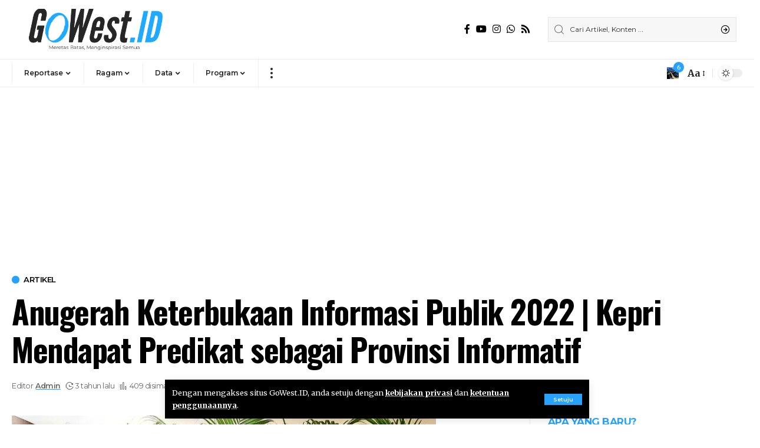

--- FILE ---
content_type: text/html; charset=UTF-8
request_url: https://gowest.id/anugerah-keterbukaan-informasi-publik-2022-kepri-mendapat-predikat-sebagai-provinsi-informatif/
body_size: 43840
content:
<!DOCTYPE html>
<html lang="id">
<head>
    <meta charset="UTF-8">
    <meta http-equiv="X-UA-Compatible" content="IE=edge">
    <meta name="viewport" content="width=device-width, initial-scale=1">
    <link rel="profile" href="https://gmpg.org/xfn/11">
	<title>Anugerah Keterbukaan Informasi Publik 2022 | Kepri Mendapat Predikat sebagai Provinsi Informatif &#8211; GoWest.ID</title>
<meta name='robots' content='max-image-preview:large' />
	<style>img:is([sizes="auto" i], [sizes^="auto," i]) { contain-intrinsic-size: 3000px 1500px }</style>
	            <link rel="preconnect" href="https://fonts.gstatic.com" crossorigin><link rel="preload" as="style" onload="this.onload=null;this.rel='stylesheet'" id="rb-preload-gfonts" href="https://fonts.googleapis.com/css?family=Merriweather%3A400%2C700%2C900%2C300italic%2C400italic%2C700italic%2C900italic%7COswald%3A600%2C500%2C700%7CMontserrat%3A600%2C400%2C500%2C700&amp;display=swap" crossorigin><noscript><link rel="stylesheet" href="https://fonts.googleapis.com/css?family=Merriweather%3A400%2C700%2C900%2C300italic%2C400italic%2C700italic%2C900italic%7COswald%3A600%2C500%2C700%7CMontserrat%3A600%2C400%2C500%2C700&amp;display=swap"></noscript><link rel="apple-touch-icon" href="https://gowest.id/wp-content/uploads/2023/09/logo-box-Gowest-Indonesia.png"/>
		            <meta name="msapplication-TileColor" content="#ffffff">
            <meta name="msapplication-TileImage" content="https://gowest.id/wp-content/uploads/2023/09/logo-box-Gowest-Indonesia.png"/>
		<link rel="alternate" type="application/rss+xml" title="GoWest.ID &raquo; Feed" href="https://gowest.id/feed/" />
<link rel="alternate" type="application/rss+xml" title="GoWest.ID &raquo; Umpan Komentar" href="https://gowest.id/comments/feed/" />
<link rel="alternate" type="application/rss+xml" title="GoWest.ID &raquo; Anugerah Keterbukaan Informasi Publik 2022 | Kepri Mendapat Predikat sebagai Provinsi Informatif Umpan Komentar" href="https://gowest.id/anugerah-keterbukaan-informasi-publik-2022-kepri-mendapat-predikat-sebagai-provinsi-informatif/feed/" />
            <link rel="pingback" href="https://gowest.id/xmlrpc.php"/>
		<script type="application/ld+json">{"@context":"https://schema.org","@type":"Organization","legalName":"GoWest.ID","url":"https://gowest.id/","address":{"@type":"PostalAddress","streetAddress":"Tiban Ciptaland, Batam - Indonesia","addressLocality":"Komplek Bisnis Ciptaland, Blk. Mawar No.1, RW.5 ","postalCode":"29442"},"email":"gowestid@gmail.com","sameAs":["https://www.facebook.com/gowestid/","https://www.instagram.com/gowest.id/","https://www.youtube.com/c/GoWestID_Official","https://wa.me/6281270108370"]}</script>
<script>
window._wpemojiSettings = {"baseUrl":"https:\/\/s.w.org\/images\/core\/emoji\/16.0.1\/72x72\/","ext":".png","svgUrl":"https:\/\/s.w.org\/images\/core\/emoji\/16.0.1\/svg\/","svgExt":".svg","source":{"concatemoji":"https:\/\/gowest.id\/wp-includes\/js\/wp-emoji-release.min.js?ver=6.8.3"}};
/*! This file is auto-generated */
!function(s,n){var o,i,e;function c(e){try{var t={supportTests:e,timestamp:(new Date).valueOf()};sessionStorage.setItem(o,JSON.stringify(t))}catch(e){}}function p(e,t,n){e.clearRect(0,0,e.canvas.width,e.canvas.height),e.fillText(t,0,0);var t=new Uint32Array(e.getImageData(0,0,e.canvas.width,e.canvas.height).data),a=(e.clearRect(0,0,e.canvas.width,e.canvas.height),e.fillText(n,0,0),new Uint32Array(e.getImageData(0,0,e.canvas.width,e.canvas.height).data));return t.every(function(e,t){return e===a[t]})}function u(e,t){e.clearRect(0,0,e.canvas.width,e.canvas.height),e.fillText(t,0,0);for(var n=e.getImageData(16,16,1,1),a=0;a<n.data.length;a++)if(0!==n.data[a])return!1;return!0}function f(e,t,n,a){switch(t){case"flag":return n(e,"\ud83c\udff3\ufe0f\u200d\u26a7\ufe0f","\ud83c\udff3\ufe0f\u200b\u26a7\ufe0f")?!1:!n(e,"\ud83c\udde8\ud83c\uddf6","\ud83c\udde8\u200b\ud83c\uddf6")&&!n(e,"\ud83c\udff4\udb40\udc67\udb40\udc62\udb40\udc65\udb40\udc6e\udb40\udc67\udb40\udc7f","\ud83c\udff4\u200b\udb40\udc67\u200b\udb40\udc62\u200b\udb40\udc65\u200b\udb40\udc6e\u200b\udb40\udc67\u200b\udb40\udc7f");case"emoji":return!a(e,"\ud83e\udedf")}return!1}function g(e,t,n,a){var r="undefined"!=typeof WorkerGlobalScope&&self instanceof WorkerGlobalScope?new OffscreenCanvas(300,150):s.createElement("canvas"),o=r.getContext("2d",{willReadFrequently:!0}),i=(o.textBaseline="top",o.font="600 32px Arial",{});return e.forEach(function(e){i[e]=t(o,e,n,a)}),i}function t(e){var t=s.createElement("script");t.src=e,t.defer=!0,s.head.appendChild(t)}"undefined"!=typeof Promise&&(o="wpEmojiSettingsSupports",i=["flag","emoji"],n.supports={everything:!0,everythingExceptFlag:!0},e=new Promise(function(e){s.addEventListener("DOMContentLoaded",e,{once:!0})}),new Promise(function(t){var n=function(){try{var e=JSON.parse(sessionStorage.getItem(o));if("object"==typeof e&&"number"==typeof e.timestamp&&(new Date).valueOf()<e.timestamp+604800&&"object"==typeof e.supportTests)return e.supportTests}catch(e){}return null}();if(!n){if("undefined"!=typeof Worker&&"undefined"!=typeof OffscreenCanvas&&"undefined"!=typeof URL&&URL.createObjectURL&&"undefined"!=typeof Blob)try{var e="postMessage("+g.toString()+"("+[JSON.stringify(i),f.toString(),p.toString(),u.toString()].join(",")+"));",a=new Blob([e],{type:"text/javascript"}),r=new Worker(URL.createObjectURL(a),{name:"wpTestEmojiSupports"});return void(r.onmessage=function(e){c(n=e.data),r.terminate(),t(n)})}catch(e){}c(n=g(i,f,p,u))}t(n)}).then(function(e){for(var t in e)n.supports[t]=e[t],n.supports.everything=n.supports.everything&&n.supports[t],"flag"!==t&&(n.supports.everythingExceptFlag=n.supports.everythingExceptFlag&&n.supports[t]);n.supports.everythingExceptFlag=n.supports.everythingExceptFlag&&!n.supports.flag,n.DOMReady=!1,n.readyCallback=function(){n.DOMReady=!0}}).then(function(){return e}).then(function(){var e;n.supports.everything||(n.readyCallback(),(e=n.source||{}).concatemoji?t(e.concatemoji):e.wpemoji&&e.twemoji&&(t(e.twemoji),t(e.wpemoji)))}))}((window,document),window._wpemojiSettings);
</script>
<style id='wp-emoji-styles-inline-css'>

	img.wp-smiley, img.emoji {
		display: inline !important;
		border: none !important;
		box-shadow: none !important;
		height: 1em !important;
		width: 1em !important;
		margin: 0 0.07em !important;
		vertical-align: -0.1em !important;
		background: none !important;
		padding: 0 !important;
	}
</style>
<link rel='stylesheet' id='wp-block-library-css' href='https://gowest.id/wp-includes/css/dist/block-library/style.min.css?ver=6.8.3' media='all' />
<style id='classic-theme-styles-inline-css'>
/*! This file is auto-generated */
.wp-block-button__link{color:#fff;background-color:#32373c;border-radius:9999px;box-shadow:none;text-decoration:none;padding:calc(.667em + 2px) calc(1.333em + 2px);font-size:1.125em}.wp-block-file__button{background:#32373c;color:#fff;text-decoration:none}
</style>
<style id='global-styles-inline-css'>
:root{--wp--preset--aspect-ratio--square: 1;--wp--preset--aspect-ratio--4-3: 4/3;--wp--preset--aspect-ratio--3-4: 3/4;--wp--preset--aspect-ratio--3-2: 3/2;--wp--preset--aspect-ratio--2-3: 2/3;--wp--preset--aspect-ratio--16-9: 16/9;--wp--preset--aspect-ratio--9-16: 9/16;--wp--preset--color--black: #000000;--wp--preset--color--cyan-bluish-gray: #abb8c3;--wp--preset--color--white: #ffffff;--wp--preset--color--pale-pink: #f78da7;--wp--preset--color--vivid-red: #cf2e2e;--wp--preset--color--luminous-vivid-orange: #ff6900;--wp--preset--color--luminous-vivid-amber: #fcb900;--wp--preset--color--light-green-cyan: #7bdcb5;--wp--preset--color--vivid-green-cyan: #00d084;--wp--preset--color--pale-cyan-blue: #8ed1fc;--wp--preset--color--vivid-cyan-blue: #0693e3;--wp--preset--color--vivid-purple: #9b51e0;--wp--preset--gradient--vivid-cyan-blue-to-vivid-purple: linear-gradient(135deg,rgba(6,147,227,1) 0%,rgb(155,81,224) 100%);--wp--preset--gradient--light-green-cyan-to-vivid-green-cyan: linear-gradient(135deg,rgb(122,220,180) 0%,rgb(0,208,130) 100%);--wp--preset--gradient--luminous-vivid-amber-to-luminous-vivid-orange: linear-gradient(135deg,rgba(252,185,0,1) 0%,rgba(255,105,0,1) 100%);--wp--preset--gradient--luminous-vivid-orange-to-vivid-red: linear-gradient(135deg,rgba(255,105,0,1) 0%,rgb(207,46,46) 100%);--wp--preset--gradient--very-light-gray-to-cyan-bluish-gray: linear-gradient(135deg,rgb(238,238,238) 0%,rgb(169,184,195) 100%);--wp--preset--gradient--cool-to-warm-spectrum: linear-gradient(135deg,rgb(74,234,220) 0%,rgb(151,120,209) 20%,rgb(207,42,186) 40%,rgb(238,44,130) 60%,rgb(251,105,98) 80%,rgb(254,248,76) 100%);--wp--preset--gradient--blush-light-purple: linear-gradient(135deg,rgb(255,206,236) 0%,rgb(152,150,240) 100%);--wp--preset--gradient--blush-bordeaux: linear-gradient(135deg,rgb(254,205,165) 0%,rgb(254,45,45) 50%,rgb(107,0,62) 100%);--wp--preset--gradient--luminous-dusk: linear-gradient(135deg,rgb(255,203,112) 0%,rgb(199,81,192) 50%,rgb(65,88,208) 100%);--wp--preset--gradient--pale-ocean: linear-gradient(135deg,rgb(255,245,203) 0%,rgb(182,227,212) 50%,rgb(51,167,181) 100%);--wp--preset--gradient--electric-grass: linear-gradient(135deg,rgb(202,248,128) 0%,rgb(113,206,126) 100%);--wp--preset--gradient--midnight: linear-gradient(135deg,rgb(2,3,129) 0%,rgb(40,116,252) 100%);--wp--preset--font-size--small: 13px;--wp--preset--font-size--medium: 20px;--wp--preset--font-size--large: 36px;--wp--preset--font-size--x-large: 42px;--wp--preset--spacing--20: 0.44rem;--wp--preset--spacing--30: 0.67rem;--wp--preset--spacing--40: 1rem;--wp--preset--spacing--50: 1.5rem;--wp--preset--spacing--60: 2.25rem;--wp--preset--spacing--70: 3.38rem;--wp--preset--spacing--80: 5.06rem;--wp--preset--shadow--natural: 6px 6px 9px rgba(0, 0, 0, 0.2);--wp--preset--shadow--deep: 12px 12px 50px rgba(0, 0, 0, 0.4);--wp--preset--shadow--sharp: 6px 6px 0px rgba(0, 0, 0, 0.2);--wp--preset--shadow--outlined: 6px 6px 0px -3px rgba(255, 255, 255, 1), 6px 6px rgba(0, 0, 0, 1);--wp--preset--shadow--crisp: 6px 6px 0px rgba(0, 0, 0, 1);}:where(.is-layout-flex){gap: 0.5em;}:where(.is-layout-grid){gap: 0.5em;}body .is-layout-flex{display: flex;}.is-layout-flex{flex-wrap: wrap;align-items: center;}.is-layout-flex > :is(*, div){margin: 0;}body .is-layout-grid{display: grid;}.is-layout-grid > :is(*, div){margin: 0;}:where(.wp-block-columns.is-layout-flex){gap: 2em;}:where(.wp-block-columns.is-layout-grid){gap: 2em;}:where(.wp-block-post-template.is-layout-flex){gap: 1.25em;}:where(.wp-block-post-template.is-layout-grid){gap: 1.25em;}.has-black-color{color: var(--wp--preset--color--black) !important;}.has-cyan-bluish-gray-color{color: var(--wp--preset--color--cyan-bluish-gray) !important;}.has-white-color{color: var(--wp--preset--color--white) !important;}.has-pale-pink-color{color: var(--wp--preset--color--pale-pink) !important;}.has-vivid-red-color{color: var(--wp--preset--color--vivid-red) !important;}.has-luminous-vivid-orange-color{color: var(--wp--preset--color--luminous-vivid-orange) !important;}.has-luminous-vivid-amber-color{color: var(--wp--preset--color--luminous-vivid-amber) !important;}.has-light-green-cyan-color{color: var(--wp--preset--color--light-green-cyan) !important;}.has-vivid-green-cyan-color{color: var(--wp--preset--color--vivid-green-cyan) !important;}.has-pale-cyan-blue-color{color: var(--wp--preset--color--pale-cyan-blue) !important;}.has-vivid-cyan-blue-color{color: var(--wp--preset--color--vivid-cyan-blue) !important;}.has-vivid-purple-color{color: var(--wp--preset--color--vivid-purple) !important;}.has-black-background-color{background-color: var(--wp--preset--color--black) !important;}.has-cyan-bluish-gray-background-color{background-color: var(--wp--preset--color--cyan-bluish-gray) !important;}.has-white-background-color{background-color: var(--wp--preset--color--white) !important;}.has-pale-pink-background-color{background-color: var(--wp--preset--color--pale-pink) !important;}.has-vivid-red-background-color{background-color: var(--wp--preset--color--vivid-red) !important;}.has-luminous-vivid-orange-background-color{background-color: var(--wp--preset--color--luminous-vivid-orange) !important;}.has-luminous-vivid-amber-background-color{background-color: var(--wp--preset--color--luminous-vivid-amber) !important;}.has-light-green-cyan-background-color{background-color: var(--wp--preset--color--light-green-cyan) !important;}.has-vivid-green-cyan-background-color{background-color: var(--wp--preset--color--vivid-green-cyan) !important;}.has-pale-cyan-blue-background-color{background-color: var(--wp--preset--color--pale-cyan-blue) !important;}.has-vivid-cyan-blue-background-color{background-color: var(--wp--preset--color--vivid-cyan-blue) !important;}.has-vivid-purple-background-color{background-color: var(--wp--preset--color--vivid-purple) !important;}.has-black-border-color{border-color: var(--wp--preset--color--black) !important;}.has-cyan-bluish-gray-border-color{border-color: var(--wp--preset--color--cyan-bluish-gray) !important;}.has-white-border-color{border-color: var(--wp--preset--color--white) !important;}.has-pale-pink-border-color{border-color: var(--wp--preset--color--pale-pink) !important;}.has-vivid-red-border-color{border-color: var(--wp--preset--color--vivid-red) !important;}.has-luminous-vivid-orange-border-color{border-color: var(--wp--preset--color--luminous-vivid-orange) !important;}.has-luminous-vivid-amber-border-color{border-color: var(--wp--preset--color--luminous-vivid-amber) !important;}.has-light-green-cyan-border-color{border-color: var(--wp--preset--color--light-green-cyan) !important;}.has-vivid-green-cyan-border-color{border-color: var(--wp--preset--color--vivid-green-cyan) !important;}.has-pale-cyan-blue-border-color{border-color: var(--wp--preset--color--pale-cyan-blue) !important;}.has-vivid-cyan-blue-border-color{border-color: var(--wp--preset--color--vivid-cyan-blue) !important;}.has-vivid-purple-border-color{border-color: var(--wp--preset--color--vivid-purple) !important;}.has-vivid-cyan-blue-to-vivid-purple-gradient-background{background: var(--wp--preset--gradient--vivid-cyan-blue-to-vivid-purple) !important;}.has-light-green-cyan-to-vivid-green-cyan-gradient-background{background: var(--wp--preset--gradient--light-green-cyan-to-vivid-green-cyan) !important;}.has-luminous-vivid-amber-to-luminous-vivid-orange-gradient-background{background: var(--wp--preset--gradient--luminous-vivid-amber-to-luminous-vivid-orange) !important;}.has-luminous-vivid-orange-to-vivid-red-gradient-background{background: var(--wp--preset--gradient--luminous-vivid-orange-to-vivid-red) !important;}.has-very-light-gray-to-cyan-bluish-gray-gradient-background{background: var(--wp--preset--gradient--very-light-gray-to-cyan-bluish-gray) !important;}.has-cool-to-warm-spectrum-gradient-background{background: var(--wp--preset--gradient--cool-to-warm-spectrum) !important;}.has-blush-light-purple-gradient-background{background: var(--wp--preset--gradient--blush-light-purple) !important;}.has-blush-bordeaux-gradient-background{background: var(--wp--preset--gradient--blush-bordeaux) !important;}.has-luminous-dusk-gradient-background{background: var(--wp--preset--gradient--luminous-dusk) !important;}.has-pale-ocean-gradient-background{background: var(--wp--preset--gradient--pale-ocean) !important;}.has-electric-grass-gradient-background{background: var(--wp--preset--gradient--electric-grass) !important;}.has-midnight-gradient-background{background: var(--wp--preset--gradient--midnight) !important;}.has-small-font-size{font-size: var(--wp--preset--font-size--small) !important;}.has-medium-font-size{font-size: var(--wp--preset--font-size--medium) !important;}.has-large-font-size{font-size: var(--wp--preset--font-size--large) !important;}.has-x-large-font-size{font-size: var(--wp--preset--font-size--x-large) !important;}
:where(.wp-block-post-template.is-layout-flex){gap: 1.25em;}:where(.wp-block-post-template.is-layout-grid){gap: 1.25em;}
:where(.wp-block-columns.is-layout-flex){gap: 2em;}:where(.wp-block-columns.is-layout-grid){gap: 2em;}
:root :where(.wp-block-pullquote){font-size: 1.5em;line-height: 1.6;}
</style>
<link rel='stylesheet' id='secure-copy-content-protection-public-css' href='https://gowest.id/wp-content/plugins/secure-copy-content-protection/public/css/secure-copy-content-protection-public.css?ver=4.7.9' media='all' />
<style id='akismet-widget-style-inline-css'>

			.a-stats {
				--akismet-color-mid-green: #357b49;
				--akismet-color-white: #fff;
				--akismet-color-light-grey: #f6f7f7;

				max-width: 350px;
				width: auto;
			}

			.a-stats * {
				all: unset;
				box-sizing: border-box;
			}

			.a-stats strong {
				font-weight: 600;
			}

			.a-stats a.a-stats__link,
			.a-stats a.a-stats__link:visited,
			.a-stats a.a-stats__link:active {
				background: var(--akismet-color-mid-green);
				border: none;
				box-shadow: none;
				border-radius: 8px;
				color: var(--akismet-color-white);
				cursor: pointer;
				display: block;
				font-family: -apple-system, BlinkMacSystemFont, 'Segoe UI', 'Roboto', 'Oxygen-Sans', 'Ubuntu', 'Cantarell', 'Helvetica Neue', sans-serif;
				font-weight: 500;
				padding: 12px;
				text-align: center;
				text-decoration: none;
				transition: all 0.2s ease;
			}

			/* Extra specificity to deal with TwentyTwentyOne focus style */
			.widget .a-stats a.a-stats__link:focus {
				background: var(--akismet-color-mid-green);
				color: var(--akismet-color-white);
				text-decoration: none;
			}

			.a-stats a.a-stats__link:hover {
				filter: brightness(110%);
				box-shadow: 0 4px 12px rgba(0, 0, 0, 0.06), 0 0 2px rgba(0, 0, 0, 0.16);
			}

			.a-stats .count {
				color: var(--akismet-color-white);
				display: block;
				font-size: 1.5em;
				line-height: 1.4;
				padding: 0 13px;
				white-space: nowrap;
			}
		
</style>
<link rel='stylesheet' id='heateor_sss_frontend_css-css' href='https://gowest.id/wp-content/plugins/sassy-social-share/public/css/sassy-social-share-public.css?ver=3.3.78' media='all' />
<style id='heateor_sss_frontend_css-inline-css'>
.heateor_sss_button_instagram span.heateor_sss_svg,a.heateor_sss_instagram span.heateor_sss_svg{background:radial-gradient(circle at 30% 107%,#fdf497 0,#fdf497 5%,#fd5949 45%,#d6249f 60%,#285aeb 90%)}.heateor_sss_horizontal_sharing .heateor_sss_svg,.heateor_sss_standard_follow_icons_container .heateor_sss_svg{color:#fff;border-width:0px;border-style:solid;border-color:transparent}.heateor_sss_horizontal_sharing .heateorSssTCBackground{color:#666}.heateor_sss_horizontal_sharing span.heateor_sss_svg:hover,.heateor_sss_standard_follow_icons_container span.heateor_sss_svg:hover{border-color:transparent;}.heateor_sss_vertical_sharing span.heateor_sss_svg,.heateor_sss_floating_follow_icons_container span.heateor_sss_svg{color:#fff;border-width:0px;border-style:solid;border-color:transparent;}.heateor_sss_vertical_sharing .heateorSssTCBackground{color:#666;}.heateor_sss_vertical_sharing span.heateor_sss_svg:hover,.heateor_sss_floating_follow_icons_container span.heateor_sss_svg:hover{border-color:transparent;}@media screen and (max-width:783px) {.heateor_sss_vertical_sharing{display:none!important}}div.heateor_sss_sharing_title{text-align:center}div.heateor_sss_sharing_ul{width:100%;text-align:center;}div.heateor_sss_horizontal_sharing div.heateor_sss_sharing_ul a{float:none!important;display:inline-block;}
</style>

<link rel='stylesheet' id='foxiz-main-css' href='https://gowest.id/wp-content/themes/foxiz/assets/css/main.css?ver=1.9.3' media='all' />
<link rel='stylesheet' id='foxiz-print-css' href='https://gowest.id/wp-content/themes/foxiz/assets/css/print.css?ver=1.9.3' media='all' />
<link rel='stylesheet' id='foxiz-style-css' href='https://gowest.id/wp-content/themes/foxiz/style.css?ver=1.9.3' media='all' />
<style id='foxiz-style-inline-css'>
:root {--body-family:Merriweather, Arial, Helvetica, sans-serif;--body-fweight:400;--body-fcolor:#000000;--h1-family:Oswald;--h1-fweight:600;--h1-fsize:42px;--h1-fspace:-1.2px;--h2-family:Oswald;--h2-fweight:600;--h2-fsize:34px;--h2-fspace:-1.2px;--h3-family:Oswald;--h3-fweight:600;--h3-fsize:22px;--h3-fspace:-.8px;--h4-family:Oswald;--h4-fweight:500;--h4-fsize:17px;--h4-fspace:-.5px;--h5-family:Oswald;--h5-fweight:500;--h5-fsize:15px;--h5-fspace:-.5px;--h6-family:Oswald;--h6-fweight:500;--h6-fsize:14px;--h6-fspace:-.5px;--cat-family:Montserrat;--cat-fweight:600;--cat-transform:uppercase;--cat-fsize:10px;--cat-fspace:-.5px;--meta-family:Montserrat, Arial, Helvetica, sans-serif;--meta-fweight:400;--meta-fsize:11px;--meta-fspace:-.5px;--meta-b-family:Montserrat, Arial, Helvetica, sans-serif;--meta-b-fweight:600;--meta-b-fcolor:#;--meta-b-fspace:-.5px;--input-family:Montserrat;--input-fweight:400;--input-fsize:12px;--btn-family:Montserrat;--btn-fweight:600;--btn-fsize:10px;--menu-family:Montserrat, Arial, Helvetica, sans-serif;--menu-fweight:600;--menu-fsize:12px;--submenu-family:Montserrat, Arial, Helvetica, sans-serif;--submenu-fweight:600;--submenu-fsize:11px;--dwidgets-family:Montserrat;--dwidgets-fweight:600;--dwidgets-fsize:13px;--dwidgets-fspace:-.5px;--headline-family:Oswald, Arial, Helvetica, sans-serif;--headline-fweight:700;--headline-fsize:54px;--headline-fspace:-1.5px;--tagline-family:Montserrat, Arial, Helvetica, sans-serif;--tagline-fweight:600;--tagline-fsize:24px;--tagline-fspace:-1px;--heading-family:Montserrat;--heading-fweight:700;--quote-family:Montserrat, Arial, Helvetica, sans-serif;--quote-fweight:700;--quote-fspace:-1px;--readmore-fsize : 10px;--bcrumb-fsize : 10px;--excerpt-fsize : 14px;--headline-s-fsize : 42px;--tagline-s-fsize : 24px;}@media (max-width: 1024px) {body {--h1-fsize : 30px;--h2-fsize : 26px;--h3-fsize : 19px;--h4-fsize : 16px;--h5-fsize : 15px;--h6-fsize : 13px;--input-fsize : 12px;--btn-fsize : 10px;--bcrumb-fsize : 10px;--excerpt-fsize : 13px;--dwidgets-fsize : 12px;--headline-fsize : 40px;--headline-s-fsize : 40px;--tagline-fsize : 20px;--tagline-s-fsize : 20px;}}@media (max-width: 767px) {body {--h1-fsize : 24px;--h2-fsize : 24px;--h3-fsize : 18px;--h4-fsize : 16px;--h5-fsize : 15px;--h6-fsize : 13px;--input-fsize : 12px;--btn-fsize : 10px;--bcrumb-fsize : 10px;--excerpt-fsize : 13px;--dwidgets-fsize : 12px;--headline-fsize : 30px;--headline-s-fsize : 30px;--tagline-fsize : 16px;--tagline-s-fsize : 16px;}}:root {--g-color :#28a2ff;--g-color-90 :#28a2ffe6;--indicator-bg-to :#919191;}[data-theme="dark"], .light-scheme {--solid-white :#0e0e0e;--wc-add-cart-color :#ffffff;}.is-hd-1, .is-hd-2, .is-hd-3 {--nav-bg: #ffffff;--nav-bg-from: #ffffff;--nav-bg-to: #ffffff;}.is-hd-4 {--nav-height :36px;--hd4-logo-height :70px;}[data-theme="dark"].is-hd-4 {--nav-bg: #0e0e0e;--nav-bg-from: #0e0e0e;--nav-bg-to: #0e0e0e;}:root {--privacy-bg-color :#000000;--privacy-color :#ffffff;--max-width-wo-sb : 860px;--round-3 :0px;--round-5 :0px;--round-7 :0px;--hyperlink-line-color :var(--g-color);--single-category-fsize :13px;--heading-color :#28a2ff;--heading-sub-color :#28a2ff;}.breadcrumb-inner, .woocommerce-breadcrumb { font-family:Montserrat;font-weight:500;}.p-readmore { font-family:Montserrat;font-weight:600;letter-spacing:-.5px;}.mobile-menu > li > a  { font-family:Montserrat;font-weight:600;font-size:12px;}.mobile-menu .sub-menu a { font-family:Montserrat;font-weight:600;font-size:11px;}.mobile-qview a { font-family:Montserrat;font-weight:600;font-size:14px;}.search-header:before { background-repeat : no-repeat;background-size : cover;background-image : url(https://gowest.id/wp-content/uploads/2016/09/pekerja-anak-700x455.jpg);background-attachment : scroll;background-position : center center;}[data-theme="dark"] .search-header:before { background-repeat : no-repeat;background-size : cover;background-image : url(https://foxiz.themeruby.com/business/wp-content/uploads/sites/6/2021/09/search-bgd.jpg);background-attachment : scroll;background-position : center center;}.footer-has-bg { background-color : #000000;}[data-theme="dark"] .footer-has-bg { background-color : #080808;}.copyright-menu a { font-size:11px; }.footer-col .widget_nav_menu a > span { font-size:13px; }#amp-mobile-version-switcher { display: none; }.notification-icon-svg { background-image: url(https://gowest.id/wp-content/uploads/2016/09/o_1asnaa0khlcg1me42r13g11ica.jpg); background-size: cover; background-color: transparent; }.notification-icon-svg { font-size: 20px;}@media (min-width: 1025px) { .grid-container > .sidebar-wrap { flex: 0 0 30%; width: 30%; } .grid-container > .s-ct { flex: 0 0 69.9%; width: 69.9%; }  }
</style>
<script src="https://gowest.id/wp-includes/js/jquery/jquery.min.js?ver=3.7.1" id="jquery-core-js"></script>
<script src="https://gowest.id/wp-includes/js/jquery/jquery-migrate.min.js?ver=3.4.1" id="jquery-migrate-js"></script>
<link rel="preload" href="https://gowest.id/wp-content/themes/foxiz/assets/fonts/icons.woff2" as="font" type="font/woff2" crossorigin="anonymous"> <link rel="https://api.w.org/" href="https://gowest.id/wp-json/" /><link rel="alternate" title="JSON" type="application/json" href="https://gowest.id/wp-json/wp/v2/posts/69002" /><link rel="EditURI" type="application/rsd+xml" title="RSD" href="https://gowest.id/xmlrpc.php?rsd" />
<meta name="generator" content="WordPress 6.8.3" />
<link rel="canonical" href="https://gowest.id/anugerah-keterbukaan-informasi-publik-2022-kepri-mendapat-predikat-sebagai-provinsi-informatif/" />
<link rel='shortlink' href='https://gowest.id/?p=69002' />
<link rel="alternate" title="oEmbed (JSON)" type="application/json+oembed" href="https://gowest.id/wp-json/oembed/1.0/embed?url=https%3A%2F%2Fgowest.id%2Fanugerah-keterbukaan-informasi-publik-2022-kepri-mendapat-predikat-sebagai-provinsi-informatif%2F" />
<link rel="alternate" title="oEmbed (XML)" type="text/xml+oembed" href="https://gowest.id/wp-json/oembed/1.0/embed?url=https%3A%2F%2Fgowest.id%2Fanugerah-keterbukaan-informasi-publik-2022-kepri-mendapat-predikat-sebagai-provinsi-informatif%2F&#038;format=xml" />
<meta name="generator" content="Elementor 3.31.2; features: additional_custom_breakpoints, e_element_cache; settings: css_print_method-external, google_font-enabled, font_display-swap">
<script type="application/ld+json">{"@context":"https://schema.org","@type":"WebSite","@id":"https://gowest.id/#website","url":"https://gowest.id/","name":"GoWest.ID","potentialAction":{"@type":"SearchAction","target":"https://gowest.id/?s={search_term_string}","query-input":"required name=search_term_string"}}</script>
			<style>
				.e-con.e-parent:nth-of-type(n+4):not(.e-lazyloaded):not(.e-no-lazyload),
				.e-con.e-parent:nth-of-type(n+4):not(.e-lazyloaded):not(.e-no-lazyload) * {
					background-image: none !important;
				}
				@media screen and (max-height: 1024px) {
					.e-con.e-parent:nth-of-type(n+3):not(.e-lazyloaded):not(.e-no-lazyload),
					.e-con.e-parent:nth-of-type(n+3):not(.e-lazyloaded):not(.e-no-lazyload) * {
						background-image: none !important;
					}
				}
				@media screen and (max-height: 640px) {
					.e-con.e-parent:nth-of-type(n+2):not(.e-lazyloaded):not(.e-no-lazyload),
					.e-con.e-parent:nth-of-type(n+2):not(.e-lazyloaded):not(.e-no-lazyload) * {
						background-image: none !important;
					}
				}
			</style>
			            <meta property="og:title" content="Anugerah Keterbukaan Informasi Publik 2022 | Kepri Mendapat Predikat sebagai Provinsi Informatif"/>
            <meta property="og:url" content="https://gowest.id/anugerah-keterbukaan-informasi-publik-2022-kepri-mendapat-predikat-sebagai-provinsi-informatif/"/>
            <meta property="og:site_name" content="GoWest.ID"/>
			                <meta property="og:image" content="https://gowest.id/wp-content/uploads/2022/12/IMG_20221215_143321.jpg"/>
			                <meta property="og:type" content="article"/>
				                <meta property="article:published_time" content="2022-12-15T07:36:16+00:00"/>
			                    <meta property="article:modified_time" content="2022-12-15T07:36:16+00:00"/>
                <meta name="author" content="Admin"/>
                <meta name="twitter:card" content="summary_large_image"/>
                <meta name="twitter:creator" content="@GoWest.ID"/>
                <meta name="twitter:label1" content="Written by"/>
                <meta name="twitter:data1" content="Admin"/>
				<script type="application/ld+json">{"@context":"http://schema.org","@type":"BreadcrumbList","itemListElement":[{"@type":"ListItem","position":4,"item":{"@id":"https://gowest.id/anugerah-keterbukaan-informasi-publik-2022-kepri-mendapat-predikat-sebagai-provinsi-informatif/","name":"Anugerah Keterbukaan Informasi Publik 2022 | Kepri Mendapat Predikat sebagai Provinsi Informatif"}},{"@type":"ListItem","position":3,"item":{"@id":"https://gowest.id/category/reportase/artikel/","name":"Artikel"}},{"@type":"ListItem","position":2,"item":{"@id":"https://gowest.id/category/reportase/","name":"Reportase"}},{"@type":"ListItem","position":1,"item":{"@id":"https://gowest.id","name":"GoWest.ID"}}]}</script>
<link rel="icon" href="https://gowest.id/wp-content/uploads/2025/08/cropped-Adobe_Express_20230915_0042090_1-32x32.png" sizes="32x32" />
<link rel="icon" href="https://gowest.id/wp-content/uploads/2025/08/cropped-Adobe_Express_20230915_0042090_1-192x192.png" sizes="192x192" />
<link rel="apple-touch-icon" href="https://gowest.id/wp-content/uploads/2025/08/cropped-Adobe_Express_20230915_0042090_1-180x180.png" />
<meta name="msapplication-TileImage" content="https://gowest.id/wp-content/uploads/2025/08/cropped-Adobe_Express_20230915_0042090_1-270x270.png" />
</head>

<body class="wp-singular post-template-default single single-post postid-69002 single-format-standard wp-embed-responsive wp-theme-foxiz personalized-all elementor-default elementor-kit-78255 menu-ani-1 hover-ani-3 btn-ani-1 is-rm-1 is-hd-4 is-standard-1 is-backtop is-mstick is-smart-sticky" data-theme="default">
<div class="site-outer">
	        <header id="site-header" class="header-wrap rb-section header-4 header-wrapper has-quick-menu">
			<aside id="rb-privacy" class="privacy-bar privacy-bottom"><div class="privacy-inner"><div class="privacy-content">Dengan mengakses situs GoWest.ID, anda setuju dengan <a href="#">kebijakan privasi</a> dan <a href="#">ketentuan penggunaannya</a>.</div><div class="privacy-dismiss"><a id="privacy-trigger" href="#" class="privacy-dismiss-btn is-btn"><span>Setuju</span></a></div></div></aside>        <div class="reading-indicator"><span id="reading-progress"></span></div>
		            <div class="logo-sec">
                <div class="logo-sec-inner rb-container edge-padding">
                    <div class="logo-sec-left">        <div class="logo-wrap is-image-logo site-branding">
            <a href="https://gowest.id/" class="logo" title="GoWest.ID">
				<img fetchpriority="high" class="logo-default" data-mode="default" height="480" width="1920" src="https://gowest.id/wp-content/uploads/2023/09/logo-baru-Gowest-Indonesia.png" srcset="https://gowest.id/wp-content/uploads/2023/09/logo-baru-Gowest-Indonesia.png 1x,https://gowest.id/wp-content/uploads/2023/09/logo-baru-Gowest-Indonesia.png 2x" alt="GoWest.ID" decoding="async" loading="eager"><img class="logo-dark" data-mode="dark" height="480" width="1920" src="https://gowest.id/wp-content/uploads/2023/09/logo-baru-Gowest-Indonesia-dark-theme.png" srcset="https://gowest.id/wp-content/uploads/2023/09/logo-baru-Gowest-Indonesia-dark-theme.png 1x,https://gowest.id/wp-content/uploads/2023/09/logo-baru-Gowest-Indonesia-dark-theme.png 2x" alt="GoWest.ID" decoding="async" loading="eager">            </a>
        </div>
		</div>
                    <div class="logo-sec-right">
						            <div class="header-social-list wnav-holder"><a class="social-link-facebook" aria-label="Facebook" data-title="Facebook" href="https://www.facebook.com/gowestid/" target="_blank" rel="noopener nofollow"><i class="rbi rbi-facebook" aria-hidden="true"></i></a><a class="social-link-youtube" aria-label="YouTube" data-title="YouTube" href="https://www.youtube.com/c/GoWestID_Official" target="_blank" rel="noopener nofollow"><i class="rbi rbi-youtube" aria-hidden="true"></i></a><a class="social-link-instagram" aria-label="Instagram" data-title="Instagram" href="https://www.instagram.com/gowest.id/" target="_blank" rel="noopener nofollow"><i class="rbi rbi-instagram" aria-hidden="true"></i></a><a class="social-link-whatsapp" aria-label="WhatsApp" data-title="WhatsApp" href="https://wa.me/6281270108370" target="_blank" rel="noopener nofollow"><i class="rbi rbi-whatsapp" aria-hidden="true"></i></a><a class="social-link-rss" aria-label="Rss" data-title="Rss" href="#" target="_blank" rel="noopener nofollow"><i class="rbi rbi-rss" aria-hidden="true"></i></a><a class="social-link-custom social-link-1 social-link-X" data-title="X" aria-label="X" href="https://twitter.com%20›%20gowestid" target="_blank" rel="noopener nofollow"><i class="" aria-hidden="true"></i></a></div>
		        <div class="header-search-form is-form-layout">
			        <form method="get" action="https://gowest.id/" class="rb-search-form"  data-search="post" data-limit="0" data-follow="0">
            <div class="search-form-inner">
				                    <span class="search-icon"><i class="rbi rbi-search" aria-hidden="true"></i></span>
				                <span class="search-text"><input type="text" class="field" placeholder="Cari Artikel, Konten ..." value="" name="s"/></span>
                <span class="rb-search-submit"><input type="submit" value="Cari"/><i class="rbi rbi-cright" aria-hidden="true"></i></span>
				            </div>
			        </form>
	        </div>
		</div>
                </div>
            </div>
            <div id="navbar-outer" class="navbar-outer">
                <div id="sticky-holder" class="sticky-holder">
                    <div class="navbar-wrap">
                        <div class="rb-container edge-padding">
                            <div class="navbar-inner">
                                <div class="navbar-left">
									        <nav id="site-navigation" class="main-menu-wrap" aria-label="main menu"><ul id="menu-main" class="main-menu rb-menu large-menu" itemscope itemtype="https://www.schema.org/SiteNavigationElement"><li id="menu-item-78788" class="menu-item menu-item-type-taxonomy menu-item-object-category current-post-ancestor menu-item-78788 menu-item-has-children menu-has-child-mega is-child-wide"><a href="https://gowest.id/category/reportase/"><span>Reportase</span></a><div class="mega-dropdown is-mega-category"><div class="rb-container edge-padding"><div class="mega-dropdown-inner"><div class="mega-header mega-header-fw"><span class="h4">Reportase</span><a class="mega-link is-meta" href="https://gowest.id/category/reportase/"><span>Simak lebih lanjut</span><i class="rbi rbi-cright" aria-hidden="true"></i></a></div><div id="mega-listing-78788" class="block-wrap block-small block-grid block-grid-small-1 rb-columns rb-col-5 is-gap-10"><div class="block-inner">        <div class="p-wrap p-grid p-grid-small-1" data-pid="99155">
	            <div class="feat-holder overlay-text">
				        <div class="p-featured">
			        <a class="p-flink" href="https://gowest.id/peluncuran-kapal-flf-produksi-batam-amsakar-apresiasi-karya-anak-bangsa/" title="Peluncuran Kapal FLF Produksi Batam, Amsakar Apresiasi Karya Anak Bangsa">
			<img loading="lazy" width="330" height="220" src="https://gowest.id/wp-content/uploads/2026/01/Peluncuran-Kapal-FLF-330x220.jpeg" class="featured-img wp-post-image" alt="" loading="lazy" decoding="async" />        </a>
		        </div>
	            </div>
		        <div class="p-content">
			<span class="entry-title h4">        <a class="p-url" href="https://gowest.id/peluncuran-kapal-flf-produksi-batam-amsakar-apresiasi-karya-anak-bangsa/" rel="bookmark">Peluncuran Kapal FLF Produksi Batam, Amsakar Apresiasi Karya Anak Bangsa</a></span>            <div class="p-meta has-bookmark">
                <div class="meta-inner is-meta">
					<span class="meta-el meta-date">
		<i class="rbi rbi-clock" aria-hidden="true"></i>            <time class="date published" datetime="2026-01-19T11:34:00+07:00">10 jam lalu</time>
		        </span>
		                </div>
				<span class="rb-bookmark bookmark-trigger" data-pid="99155"></span>            </div>
		        </div>
		        </div>
	        <div class="p-wrap p-grid p-grid-small-1" data-pid="99153">
	            <div class="feat-holder overlay-text">
				        <div class="p-featured">
			        <a class="p-flink" href="https://gowest.id/anggran-terbatas-bp-batam-belum-bisa-tangani-masalah-air-di-titik-stres-area/" title="Anggran Terbatas, BP Batam Belum Bisa Tangani Masalah Air di Titik Stres Area">
			<img loading="lazy" width="275" height="220" src="https://gowest.id/wp-content/uploads/2023/03/air-1.jpeg" class="featured-img wp-post-image" alt="" loading="lazy" decoding="async" />        </a>
		        </div>
	            </div>
		        <div class="p-content">
			<span class="entry-title h4">        <a class="p-url" href="https://gowest.id/anggran-terbatas-bp-batam-belum-bisa-tangani-masalah-air-di-titik-stres-area/" rel="bookmark">Anggran Terbatas, BP Batam Belum Bisa Tangani Masalah Air di Titik Stres Area</a></span>            <div class="p-meta has-bookmark">
                <div class="meta-inner is-meta">
					<span class="meta-el meta-date">
		<i class="rbi rbi-clock" aria-hidden="true"></i>            <time class="date published" datetime="2026-01-19T10:05:00+07:00">12 jam lalu</time>
		        </span>
		                </div>
				<span class="rb-bookmark bookmark-trigger" data-pid="99153"></span>            </div>
		        </div>
		        </div>
	        <div class="p-wrap p-grid p-grid-small-1" data-pid="99148">
	            <div class="feat-holder overlay-text">
				        <div class="p-featured">
			        <a class="p-flink" href="https://gowest.id/pesawat-atr-400-jogja-makassar-hilang-kontak-di-wilayah-maros/" title="Pesawat ATR 400 Jogja &#8211; Makassar Hilang Kontak di Wilayah Maros">
			<img loading="lazy" width="330" height="220" src="https://gowest.id/wp-content/uploads/2026/01/Pesawat-ATR-400-IAT-330x220.webp" class="featured-img wp-post-image" alt="" loading="lazy" decoding="async" />        </a>
		        </div>
	            </div>
		        <div class="p-content">
			<span class="entry-title h4">        <a class="p-url" href="https://gowest.id/pesawat-atr-400-jogja-makassar-hilang-kontak-di-wilayah-maros/" rel="bookmark">Pesawat ATR 400 Jogja &#8211; Makassar Hilang Kontak di Wilayah Maros</a></span>            <div class="p-meta has-bookmark">
                <div class="meta-inner is-meta">
					<span class="meta-el meta-date">
		<i class="rbi rbi-clock" aria-hidden="true"></i>            <time class="date published" datetime="2026-01-17T15:49:37+07:00">2 hari lalu</time>
		        </span>
		                </div>
				<span class="rb-bookmark bookmark-trigger" data-pid="99148"></span>            </div>
		        </div>
		        </div>
	        <div class="p-wrap p-grid p-grid-small-1" data-pid="99145">
	            <div class="feat-holder overlay-text">
				        <div class="p-featured">
			        <a class="p-flink" href="https://gowest.id/abk-kapal-dilaporkan-jatuh-di-perairan-tg-pinggir-batam/" title="ABK Kapal Dilaporkan Jatuh di Perairan Tg Pinggir Batam">
			<img loading="lazy" width="330" height="220" src="https://gowest.id/wp-content/uploads/2026/01/Pencairan-ABK-Kapal-Jatuh-ke-Laut-330x220.jpeg" class="featured-img wp-post-image" alt="" loading="lazy" decoding="async" />        </a>
		        </div>
	            </div>
		        <div class="p-content">
			<span class="entry-title h4">        <a class="p-url" href="https://gowest.id/abk-kapal-dilaporkan-jatuh-di-perairan-tg-pinggir-batam/" rel="bookmark">ABK Kapal Dilaporkan Jatuh di Perairan Tg Pinggir Batam</a></span>            <div class="p-meta has-bookmark">
                <div class="meta-inner is-meta">
					<span class="meta-el meta-date">
		<i class="rbi rbi-clock" aria-hidden="true"></i>            <time class="date published" datetime="2026-01-17T10:22:00+07:00">2 hari lalu</time>
		        </span>
		                </div>
				<span class="rb-bookmark bookmark-trigger" data-pid="99145"></span>            </div>
		        </div>
		        </div>
	        <div class="p-wrap p-grid p-grid-small-1" data-pid="99142">
	            <div class="feat-holder overlay-text">
				        <div class="p-featured">
			        <a class="p-flink" href="https://gowest.id/libur-akhir-pekan-banyak-warga-batam-berlibur-ke-luar-negeri/" title="Libur Akhir Pekan, Banyak Warga Batam Berlibur ke Luar Negeri">
			<img loading="lazy" width="330" height="220" src="https://gowest.id/wp-content/uploads/2026/01/Pelabuhan-Batam-Center-330x220.jpeg" class="featured-img wp-post-image" alt="" loading="lazy" decoding="async" />        </a>
		        </div>
	            </div>
		        <div class="p-content">
			<span class="entry-title h4">        <a class="p-url" href="https://gowest.id/libur-akhir-pekan-banyak-warga-batam-berlibur-ke-luar-negeri/" rel="bookmark">Libur Akhir Pekan, Banyak Warga Batam Berlibur ke Luar Negeri</a></span>            <div class="p-meta has-bookmark">
                <div class="meta-inner is-meta">
					<span class="meta-el meta-date">
		<i class="rbi rbi-clock" aria-hidden="true"></i>            <time class="date published" datetime="2026-01-17T07:41:27+07:00">3 hari lalu</time>
		        </span>
		                </div>
				<span class="rb-bookmark bookmark-trigger" data-pid="99142"></span>            </div>
		        </div>
		        </div>
	</div></div></div></div></div></li>
<li id="menu-item-78787" class="menu-item menu-item-type-taxonomy menu-item-object-category menu-item-78787 menu-item-has-children menu-has-child-mega is-child-wide"><a href="https://gowest.id/category/ragam/"><span>Ragam</span></a><div class="mega-dropdown is-mega-category"><div class="rb-container edge-padding"><div class="mega-dropdown-inner"><div class="mega-header mega-header-fw"><span class="h4">Ragam</span><a class="mega-link is-meta" href="https://gowest.id/category/ragam/"><span>Simak lebih lanjut</span><i class="rbi rbi-cright" aria-hidden="true"></i></a></div><div id="mega-listing-78787" class="block-wrap block-small block-grid block-grid-small-1 rb-columns rb-col-5 is-gap-10"><div class="block-inner">        <div class="p-wrap p-grid p-grid-small-1" data-pid="99158">
	            <div class="feat-holder overlay-text">
				        <div class="p-featured">
			        <a class="p-flink" href="https://gowest.id/tahun-2026-disdik-kepri-akan-bangun-smk-di-bengkong-dan-tanjung-uncang/" title="Tahun 2026, Disdik Kepri Akan Bangun SMK di Bengkong dan Tanjung Uncang">
			<img loading="lazy" width="330" height="220" src="https://gowest.id/wp-content/uploads/2026/01/SMK-1-Batam-330x220.webp" class="featured-img wp-post-image" alt="" loading="lazy" decoding="async" />        </a>
		        </div>
	            </div>
		        <div class="p-content">
			<span class="entry-title h4">        <a class="p-url" href="https://gowest.id/tahun-2026-disdik-kepri-akan-bangun-smk-di-bengkong-dan-tanjung-uncang/" rel="bookmark">Tahun 2026, Disdik Kepri Akan Bangun SMK di Bengkong dan Tanjung Uncang</a></span>            <div class="p-meta has-bookmark">
                <div class="meta-inner is-meta">
					<span class="meta-el meta-date">
		<i class="rbi rbi-clock" aria-hidden="true"></i>            <time class="date published" datetime="2026-01-18T10:50:00+07:00">1 hari lalu</time>
		        </span>
		                </div>
				<span class="rb-bookmark bookmark-trigger" data-pid="99158"></span>            </div>
		        </div>
		        </div>
	        <div class="p-wrap p-grid p-grid-small-1" data-pid="98963">
	            <div class="feat-holder overlay-text">
				        <div class="p-featured">
			        <a class="p-flink" href="https://gowest.id/kepulauan-batam-di-awal-abad-20/" title="“Kepulauan Batam di Awal Abad 20”">
			<img loading="lazy" width="330" height="220" src="https://gowest.id/wp-content/uploads/2026/01/FB_IMG_1767507289045-330x220.webp" class="featured-img wp-post-image" alt="" loading="lazy" decoding="async" />        </a>
		        </div>
	            </div>
		        <div class="p-content">
			<span class="entry-title h4">        <a class="p-url" href="https://gowest.id/kepulauan-batam-di-awal-abad-20/" rel="bookmark">“Kepulauan Batam di Awal Abad 20”</a></span>            <div class="p-meta has-bookmark">
                <div class="meta-inner is-meta">
					<span class="meta-el meta-date">
		<i class="rbi rbi-clock" aria-hidden="true"></i>            <time class="date published" datetime="2026-01-07T11:35:16+07:00">2 minggu lalu</time>
		        </span>
		                </div>
				<span class="rb-bookmark bookmark-trigger" data-pid="98963"></span>            </div>
		        </div>
		        </div>
	        <div class="p-wrap p-grid p-grid-small-1" data-pid="98935">
	            <div class="feat-holder overlay-text">
				        <div class="p-featured">
			        <a class="p-flink" href="https://gowest.id/etnis-singapura-dan-masalah-mereka/" title="Etnis Singapura, dan Masalah Mereka">
			<img loading="lazy" width="330" height="220" src="https://gowest.id/wp-content/uploads/2026/01/FB_IMG_1767600054901-330x220.jpg" class="featured-img wp-post-image" alt="" loading="lazy" decoding="async" />        </a>
		        </div>
	            </div>
		        <div class="p-content">
			<span class="entry-title h4">        <a class="p-url" href="https://gowest.id/etnis-singapura-dan-masalah-mereka/" rel="bookmark">Etnis Singapura, dan Masalah Mereka</a></span>            <div class="p-meta has-bookmark">
                <div class="meta-inner is-meta">
					<span class="meta-el meta-date">
		<i class="rbi rbi-clock" aria-hidden="true"></i>            <time class="date published" datetime="2026-01-05T15:05:56+07:00">2 minggu lalu</time>
		        </span>
		                </div>
				<span class="rb-bookmark bookmark-trigger" data-pid="98935"></span>            </div>
		        </div>
		        </div>
	        <div class="p-wrap p-grid p-grid-small-1" data-pid="98814">
	            <div class="feat-holder overlay-text">
				        <div class="p-featured">
			        <a class="p-flink" href="https://gowest.id/kaleidoskop-kerusakan-lingkungan-kepulauan-riau-2025-dan-refleksi-bencana-ekologis-sumatra/" title="Kaleidoskop Kerusakan Lingkungan Kepulauan Riau 2025">
			<img loading="lazy" width="330" height="220" src="https://gowest.id/wp-content/uploads/2025/12/IMG-20251231-WA0019-330x220.jpg" class="featured-img wp-post-image" alt="" loading="lazy" decoding="async" />        </a>
		        </div>
	            </div>
		        <div class="p-content">
			<span class="entry-title h4">        <a class="p-url" href="https://gowest.id/kaleidoskop-kerusakan-lingkungan-kepulauan-riau-2025-dan-refleksi-bencana-ekologis-sumatra/" rel="bookmark">Kaleidoskop Kerusakan Lingkungan Kepulauan Riau 2025</a></span>            <div class="p-meta has-bookmark">
                <div class="meta-inner is-meta">
					<span class="meta-el meta-date">
		<i class="rbi rbi-clock" aria-hidden="true"></i>            <time class="date published" datetime="2025-12-31T22:12:07+07:00">3 minggu lalu</time>
		        </span>
		                </div>
				<span class="rb-bookmark bookmark-trigger" data-pid="98814"></span>            </div>
		        </div>
		        </div>
	        <div class="p-wrap p-grid p-grid-small-1" data-pid="98811">
	            <div class="feat-holder overlay-text">
				        <div class="p-featured">
			        <a class="p-flink" href="https://gowest.id/pemko-batam-sediakan-4-bus-sekolah-gratis-untuk-pelajar-di-pesisir/" title="Pemko Batam Sediakan 4 Bus Sekolah Gratis untuk Pelajar di Pesisir">
			<img loading="lazy" width="330" height="220" src="https://gowest.id/wp-content/uploads/2025/12/bus-sekolah-330x220.jpeg" class="featured-img wp-post-image" alt="" loading="lazy" decoding="async" />        </a>
		        </div>
	            </div>
		        <div class="p-content">
			<span class="entry-title h4">        <a class="p-url" href="https://gowest.id/pemko-batam-sediakan-4-bus-sekolah-gratis-untuk-pelajar-di-pesisir/" rel="bookmark">Pemko Batam Sediakan 4 Bus Sekolah Gratis untuk Pelajar di Pesisir</a></span>            <div class="p-meta has-bookmark">
                <div class="meta-inner is-meta">
					<span class="meta-el meta-date">
		<i class="rbi rbi-clock" aria-hidden="true"></i>            <time class="date published" datetime="2025-12-31T11:52:53+07:00">3 minggu lalu</time>
		        </span>
		                </div>
				<span class="rb-bookmark bookmark-trigger" data-pid="98811"></span>            </div>
		        </div>
		        </div>
	</div></div></div></div></div></li>
<li id="menu-item-78785" class="menu-item menu-item-type-taxonomy menu-item-object-category menu-item-78785 menu-item-has-children menu-has-child-mega is-child-wide"><a href="https://gowest.id/category/data/"><span>Data</span></a><div class="mega-dropdown is-mega-category"><div class="rb-container edge-padding"><div class="mega-dropdown-inner"><div class="mega-header mega-header-fw"><span class="h4">Data</span><a class="mega-link is-meta" href="https://gowest.id/category/data/"><span>Simak lebih lanjut</span><i class="rbi rbi-cright" aria-hidden="true"></i></a></div><div id="mega-listing-78785" class="block-wrap block-small block-grid block-grid-small-1 rb-columns rb-col-5 is-gap-10"><div class="block-inner">        <div class="p-wrap p-grid p-grid-small-1" data-pid="98974">
	            <div class="feat-holder overlay-text">
				        <div class="p-featured">
			        <a class="p-flink" href="https://gowest.id/raja-hoesin-raja-husin-ibn-radja-jafar-ydm-riouw-vi/" title="Raja Hoesin (Raja Husin) Ibn Radja Ja&#8217;far YDM Riouw VI">
			<img loading="lazy" width="330" height="220" src="https://gowest.id/wp-content/uploads/2025/12/pngtree-bangsawan-melayu-png-image_4619905-330x220.png" class="featured-img wp-post-image" alt="" loading="lazy" decoding="async" />        </a>
		        </div>
	            </div>
		        <div class="p-content">
			<span class="entry-title h4">        <a class="p-url" href="https://gowest.id/raja-hoesin-raja-husin-ibn-radja-jafar-ydm-riouw-vi/" rel="bookmark">Raja Hoesin (Raja Husin) Ibn Radja Ja&#8217;far YDM Riouw VI</a></span>            <div class="p-meta has-bookmark">
                <div class="meta-inner is-meta">
					<span class="meta-el meta-date">
		<i class="rbi rbi-clock" aria-hidden="true"></i>            <time class="date published" datetime="2026-01-07T16:14:37+07:00">2 minggu lalu</time>
		        </span>
		                </div>
				<span class="rb-bookmark bookmark-trigger" data-pid="98974"></span>            </div>
		        </div>
		        </div>
	        <div class="p-wrap p-grid p-grid-small-1" data-pid="98803">
	            <div class="feat-holder overlay-text">
				        <div class="p-featured">
			        <a class="p-flink" href="https://gowest.id/angka-kecelakaan-lalu-lintas-di-batam-2025/" title="Angka Kecelakaan Lalu Lintas di Batam 2025">
			<img loading="lazy" width="330" height="220" src="https://gowest.id/wp-content/uploads/2024/10/kecelakaan-bintna-768x431-1-330x220.jpg" class="featured-img wp-post-image" alt="" loading="lazy" decoding="async" />        </a>
		        </div>
	            </div>
		        <div class="p-content">
			<span class="entry-title h4">        <a class="p-url" href="https://gowest.id/angka-kecelakaan-lalu-lintas-di-batam-2025/" rel="bookmark">Angka Kecelakaan Lalu Lintas di Batam 2025</a></span>            <div class="p-meta has-bookmark">
                <div class="meta-inner is-meta">
					<span class="meta-el meta-date">
		<i class="rbi rbi-clock" aria-hidden="true"></i>            <time class="date published" datetime="2025-12-31T11:38:34+07:00">3 minggu lalu</time>
		        </span>
		                </div>
				<span class="rb-bookmark bookmark-trigger" data-pid="98803"></span>            </div>
		        </div>
		        </div>
	        <div class="p-wrap p-grid p-grid-small-1" data-pid="98749">
	            <div class="feat-holder overlay-text">
				        <div class="p-featured">
			        <a class="p-flink" href="https://gowest.id/kecamatan-tanjungpinang-timur-tanjungpinang/" title="Kecamatan Tanjungpinang Timur, Tanjungpinang">
			<img loading="lazy" width="330" height="220" src="https://gowest.id/wp-content/uploads/2025/12/images-1-1-330x220.jpeg" class="featured-img wp-post-image" alt="" loading="lazy" decoding="async" />        </a>
		        </div>
	            </div>
		        <div class="p-content">
			<span class="entry-title h4">        <a class="p-url" href="https://gowest.id/kecamatan-tanjungpinang-timur-tanjungpinang/" rel="bookmark">Kecamatan Tanjungpinang Timur, Tanjungpinang</a></span>            <div class="p-meta has-bookmark">
                <div class="meta-inner is-meta">
					<span class="meta-el meta-date">
		<i class="rbi rbi-clock" aria-hidden="true"></i>            <time class="date published" datetime="2025-12-28T19:35:36+07:00">3 minggu lalu</time>
		        </span>
		                </div>
				<span class="rb-bookmark bookmark-trigger" data-pid="98749"></span>            </div>
		        </div>
		        </div>
	        <div class="p-wrap p-grid p-grid-small-1" data-pid="98744">
	            <div class="feat-holder overlay-text">
				        <div class="p-featured">
			        <a class="p-flink" href="https://gowest.id/pelabuhan-ferry-internasional-batam-centre-batam/" title="Pelabuhan Ferry Internasional Batam Centre, Batam">
			<img loading="lazy" width="330" height="220" src="https://gowest.id/wp-content/uploads/2025/12/images-2-330x220.jpeg" class="featured-img wp-post-image" alt="" loading="lazy" decoding="async" />        </a>
		        </div>
	            </div>
		        <div class="p-content">
			<span class="entry-title h4">        <a class="p-url" href="https://gowest.id/pelabuhan-ferry-internasional-batam-centre-batam/" rel="bookmark">Pelabuhan Ferry Internasional Batam Centre, Batam</a></span>            <div class="p-meta has-bookmark">
                <div class="meta-inner is-meta">
					<span class="meta-el meta-date">
		<i class="rbi rbi-clock" aria-hidden="true"></i>            <time class="date published" datetime="2025-12-28T19:25:21+07:00">3 minggu lalu</time>
		        </span>
		                </div>
				<span class="rb-bookmark bookmark-trigger" data-pid="98744"></span>            </div>
		        </div>
		        </div>
	        <div class="p-wrap p-grid p-grid-small-1" data-pid="98733">
	            <div class="feat-holder overlay-text">
				        <div class="p-featured">
			        <a class="p-flink" href="https://gowest.id/raja-osman-raja-usman-ibn-radja-ahmad/" title="Raja Osman (Raja Usman) Ibn Raja Ahmad">
			<img loading="lazy" width="330" height="220" src="https://gowest.id/wp-content/uploads/2025/12/pngtree-bangsawan-melayu-png-image_4619905-330x220.png" class="featured-img wp-post-image" alt="" loading="lazy" decoding="async" />        </a>
		        </div>
	            </div>
		        <div class="p-content">
			<span class="entry-title h4">        <a class="p-url" href="https://gowest.id/raja-osman-raja-usman-ibn-radja-ahmad/" rel="bookmark">Raja Osman (Raja Usman) Ibn Raja Ahmad</a></span>            <div class="p-meta has-bookmark">
                <div class="meta-inner is-meta">
					<span class="meta-el meta-date">
		<i class="rbi rbi-clock" aria-hidden="true"></i>            <time class="date published" datetime="2025-12-28T16:30:49+07:00">3 minggu lalu</time>
		        </span>
		                </div>
				<span class="rb-bookmark bookmark-trigger" data-pid="98733"></span>            </div>
		        </div>
		        </div>
	</div></div></div></div></div></li>
<li id="menu-item-78786" class="menu-item menu-item-type-taxonomy menu-item-object-category menu-item-78786 menu-item-has-children menu-has-child-mega is-child-wide"><a href="https://gowest.id/category/program/"><span>Program</span></a><div class="mega-dropdown is-mega-category"><div class="rb-container edge-padding"><div class="mega-dropdown-inner"><div class="mega-header mega-header-fw"><span class="h4">Program</span><a class="mega-link is-meta" href="https://gowest.id/category/program/"><span>Simak lebih lanjut</span><i class="rbi rbi-cright" aria-hidden="true"></i></a></div><div id="mega-listing-78786" class="block-wrap block-small block-grid block-grid-small-1 rb-columns rb-col-5 is-gap-10"><div class="block-inner">        <div class="p-wrap p-grid p-grid-small-1" data-pid="98892">
	            <div class="feat-holder overlay-text">
				        <div class="p-featured">
			        <a class="p-flink" href="https://gowest.id/karimun-besar-harmoni-alam-budaya/" title="&#8220;Karimun Besar &#8211; Harmoni Alam &amp; Budaya&#8221;">
			<img loading="lazy" width="330" height="220" src="https://gowest.id/wp-content/uploads/2026/01/Thumbnail-Episode-1-Karimun-Besar-Harmoni-Alam-Budaya--330x220.jpg" class="featured-img wp-post-image" alt="" loading="lazy" decoding="async" />        </a>
		<aside class="p-format-overlay format-style-bottom"><span class="p-format format-video"><i class="rbi rbi-video" aria-hidden="true"></i></span></aside>        </div>
	            </div>
		        <div class="p-content">
			<span class="entry-title h4">        <a class="p-url" href="https://gowest.id/karimun-besar-harmoni-alam-budaya/" rel="bookmark">&#8220;Karimun Besar &#8211; Harmoni Alam &amp; Budaya&#8221;</a></span>            <div class="p-meta has-bookmark">
                <div class="meta-inner is-meta">
					<span class="meta-el meta-date">
		<i class="rbi rbi-clock" aria-hidden="true"></i>            <time class="date published" datetime="2026-01-03T18:04:38+07:00">2 minggu lalu</time>
		        </span>
		                </div>
				<span class="rb-bookmark bookmark-trigger" data-pid="98892"></span>            </div>
		        </div>
		        </div>
	        <div class="p-wrap p-grid p-grid-small-1" data-pid="96075">
	            <div class="feat-holder overlay-text">
				        <div class="p-featured">
			        <a class="p-flink" href="https://gowest.id/full-hendrik-pujakesuma-di-dprd-batam/" title="#Full Hendrik; Pujakesuma di DPRD Batam">
			<img loading="lazy" width="330" height="220" src="https://gowest.id/wp-content/uploads/2025/07/Tanpa-judul-330x220.png" class="featured-img wp-post-image" alt="" loading="lazy" decoding="async" />        </a>
		<aside class="p-format-overlay format-style-bottom"><span class="p-format format-video"><i class="rbi rbi-video" aria-hidden="true"></i></span></aside>        </div>
	            </div>
		        <div class="p-content">
			<span class="entry-title h4">        <a class="p-url" href="https://gowest.id/full-hendrik-pujakesuma-di-dprd-batam/" rel="bookmark">#Full Hendrik; Pujakesuma di DPRD Batam</a></span>            <div class="p-meta has-bookmark">
                <div class="meta-inner is-meta">
					<span class="meta-el meta-date">
		<i class="rbi rbi-clock" aria-hidden="true"></i>            <time class="date published" datetime="2025-07-22T08:46:06+07:00">6 bulan lalu</time>
		        </span>
		                </div>
				<span class="rb-bookmark bookmark-trigger" data-pid="96075"></span>            </div>
		        </div>
		        </div>
	        <div class="p-wrap p-grid p-grid-small-1" data-pid="96049">
	            <div class="feat-holder overlay-text">
				        <div class="p-featured">
			        <a class="p-flink" href="https://gowest.id/comingsoon-hendrik-pujakesuma-di-dprd-batam/" title="#ComingSoon Hendrik; Pujakesuma di DPRD Batam">
			<img loading="lazy" width="330" height="220" src="https://gowest.id/wp-content/uploads/2025/07/HENDRIK-2-330x220.jpg" class="featured-img wp-post-image" alt="" loading="lazy" decoding="async" />        </a>
		<aside class="p-format-overlay format-style-bottom"><span class="p-format format-video"><i class="rbi rbi-video" aria-hidden="true"></i></span></aside>        </div>
	            </div>
		        <div class="p-content">
			<span class="entry-title h4">        <a class="p-url" href="https://gowest.id/comingsoon-hendrik-pujakesuma-di-dprd-batam/" rel="bookmark">#ComingSoon Hendrik; Pujakesuma di DPRD Batam</a></span>            <div class="p-meta has-bookmark">
                <div class="meta-inner is-meta">
					<span class="meta-el meta-date">
		<i class="rbi rbi-clock" aria-hidden="true"></i>            <time class="date published" datetime="2025-07-21T07:35:44+07:00">6 bulan lalu</time>
		        </span>
		                </div>
				<span class="rb-bookmark bookmark-trigger" data-pid="96049"></span>            </div>
		        </div>
		        </div>
	        <div class="p-wrap p-grid p-grid-small-1" data-pid="95688">
	            <div class="feat-holder overlay-text">
				        <div class="p-featured">
			        <a class="p-flink" href="https://gowest.id/full-pelayanan-publik-bp-batam-ngobrol-bareng-deputi-vi-ariastuty-sirait/" title="#Full Pelayanan Publik BP Batam : Ngobrol Bareng Deputi VI, Ariastuty Sirait">
			<img loading="lazy" width="330" height="220" src="https://gowest.id/wp-content/uploads/2025/07/Tanpa-judul-1-330x220.jpg" class="featured-img wp-post-image" alt="" loading="lazy" decoding="async" />        </a>
		<aside class="p-format-overlay format-style-bottom"><span class="p-format format-video"><i class="rbi rbi-video" aria-hidden="true"></i></span></aside>        </div>
	            </div>
		        <div class="p-content">
			<span class="entry-title h4">        <a class="p-url" href="https://gowest.id/full-pelayanan-publik-bp-batam-ngobrol-bareng-deputi-vi-ariastuty-sirait/" rel="bookmark">#Full Pelayanan Publik BP Batam : Ngobrol Bareng Deputi VI, Ariastuty Sirait</a></span>            <div class="p-meta has-bookmark">
                <div class="meta-inner is-meta">
					<span class="meta-el meta-date">
		<i class="rbi rbi-clock" aria-hidden="true"></i>            <time class="date published" datetime="2025-07-05T14:38:17+07:00">7 bulan lalu</time>
		        </span>
		                </div>
				<span class="rb-bookmark bookmark-trigger" data-pid="95688"></span>            </div>
		        </div>
		        </div>
	        <div class="p-wrap p-grid p-grid-small-1" data-pid="95662">
	            <div class="feat-holder overlay-text">
				        <div class="p-featured">
			        <a class="p-flink" href="https://gowest.id/pelayanan-publik-bp-batam-ngobrol-bareng-deputi-vi-ariastuty-sirait-comingsoon/" title="Pelayanan Publik BP Batam : Ngobrol Bareng Deputi VI, Ariastuty Sirait #ComingSoon">
			<img loading="lazy" width="330" height="220" src="https://gowest.id/wp-content/uploads/2025/07/Tanpa-judul-28-330x220.jpg" class="featured-img wp-post-image" alt="" loading="lazy" decoding="async" />        </a>
		<aside class="p-format-overlay format-style-bottom"><span class="p-format format-video"><i class="rbi rbi-video" aria-hidden="true"></i></span></aside>        </div>
	            </div>
		        <div class="p-content">
			<span class="entry-title h4">        <a class="p-url" href="https://gowest.id/pelayanan-publik-bp-batam-ngobrol-bareng-deputi-vi-ariastuty-sirait-comingsoon/" rel="bookmark">Pelayanan Publik BP Batam : Ngobrol Bareng Deputi VI, Ariastuty Sirait #ComingSoon</a></span>            <div class="p-meta has-bookmark">
                <div class="meta-inner is-meta">
					<span class="meta-el meta-date">
		<i class="rbi rbi-clock" aria-hidden="true"></i>            <time class="date published" datetime="2025-07-04T01:29:54+07:00">7 bulan lalu</time>
		        </span>
		                </div>
				<span class="rb-bookmark bookmark-trigger" data-pid="95662"></span>            </div>
		        </div>
		        </div>
	</div></div></div></div></div></li>
</ul></nav>
		        <div class="more-section-outer menu-has-child-flex menu-has-child-mega-columns layout-col-3">
            <a class="more-trigger icon-holder" href="#" data-title="Lebih banyak lagi" aria-label="more">
                <span class="dots-icon"><span></span><span></span><span></span></span> </a>
            <div id="rb-more" class="more-section flex-dropdown">
                <div class="more-section-inner">
                    <div class="more-content">
						        <div class="header-search-form is-form-layout">
			        <form method="get" action="https://gowest.id/" class="rb-search-form"  data-search="post" data-limit="0" data-follow="0">
            <div class="search-form-inner">
				                    <span class="search-icon"><i class="rbi rbi-search" aria-hidden="true"></i></span>
				                <span class="search-text"><input type="text" class="field" placeholder="Cari Artikel, Konten ..." value="" name="s"/></span>
                <span class="rb-search-submit"><input type="submit" value="Cari"/><i class="rbi rbi-cright" aria-hidden="true"></i></span>
				            </div>
			        </form>
	        </div>
		                            <div class="mega-columns">
								<div class="more-col"><div id="nav_menu-9" class="rb-section clearfix widget_nav_menu"><div class="block-h widget-heading heading-layout-10"><div class="heading-inner"><h5 class="heading-title"><span>TELUSUR</span></h5></div></div><div class="menu-mobile-container"><ul id="menu-mobile" class="menu"><li id="menu-item-78782" class="menu-item menu-item-type-taxonomy menu-item-object-category current-post-ancestor menu-item-has-children menu-item-78782"><a href="https://gowest.id/category/reportase/"><span>Reportase</span></a>
<ul class="sub-menu">
	<li id="menu-item-78769" class="menu-item menu-item-type-taxonomy menu-item-object-category current-post-ancestor current-menu-parent current-post-parent menu-item-78769"><a href="https://gowest.id/category/reportase/artikel/"><span>Artikel</span></a></li>
	<li id="menu-item-78886" class="menu-item menu-item-type-taxonomy menu-item-object-category menu-item-78886"><a href="https://gowest.id/category/reportase/serial/"><span>Serial</span></a></li>
	<li id="menu-item-78771" class="menu-item menu-item-type-taxonomy menu-item-object-category menu-item-78771"><a href="https://gowest.id/category/reportase/in-depth/"><span>In Depth</span></a></li>
	<li id="menu-item-78772" class="menu-item menu-item-type-taxonomy menu-item-object-category menu-item-78772"><a href="https://gowest.id/category/reportase/berita-video/"><span>Berita Video</span></a></li>
	<li id="menu-item-78815" class="menu-item menu-item-type-taxonomy menu-item-object-category menu-item-78815"><a href="https://gowest.id/category/reportase/cerita-foto/"><span>Cerita Foto</span></a></li>
	<li id="menu-item-91383" class="menu-item menu-item-type-taxonomy menu-item-object-category menu-item-91383"><a href="https://gowest.id/category/reportase/live/"><span>Live!</span></a></li>
</ul>
</li>
<li id="menu-item-78783" class="menu-item menu-item-type-taxonomy menu-item-object-category menu-item-has-children menu-item-78783"><a href="https://gowest.id/category/ragam/"><span>Ragam</span></a>
<ul class="sub-menu">
	<li id="menu-item-78773" class="menu-item menu-item-type-taxonomy menu-item-object-category menu-item-78773"><a href="https://gowest.id/category/ragam/budaya/"><span>Budaya</span></a></li>
	<li id="menu-item-78776" class="menu-item menu-item-type-taxonomy menu-item-object-category menu-item-78776"><a href="https://gowest.id/category/ragam/pendidikan/"><span>Pendidikan</span></a></li>
	<li id="menu-item-86808" class="menu-item menu-item-type-taxonomy menu-item-object-category menu-item-86808"><a href="https://gowest.id/category/ragam/lingkungan/"><span>Lingkungan</span></a></li>
	<li id="menu-item-78777" class="menu-item menu-item-type-taxonomy menu-item-object-category menu-item-78777"><a href="https://gowest.id/category/ragam/sports/"><span>Sports</span></a></li>
	<li id="menu-item-78775" class="menu-item menu-item-type-taxonomy menu-item-object-category menu-item-78775"><a href="https://gowest.id/category/ragam/histori/"><span>Histori</span></a></li>
	<li id="menu-item-78774" class="menu-item menu-item-type-taxonomy menu-item-object-category menu-item-78774"><a href="https://gowest.id/category/ragam/catatan-netizen/"><span>Catatan Netizen</span></a></li>
</ul>
</li>
<li id="menu-item-78784" class="menu-item menu-item-type-taxonomy menu-item-object-category menu-item-has-children menu-item-78784"><a href="https://gowest.id/category/data/"><span>Data</span></a>
<ul class="sub-menu">
	<li id="menu-item-86788" class="menu-item menu-item-type-taxonomy menu-item-object-category menu-item-86788"><a href="https://gowest.id/category/data/infrastruktur/"><span>Infrastruktur</span></a></li>
	<li id="menu-item-86787" class="menu-item menu-item-type-taxonomy menu-item-object-category menu-item-86787"><a href="https://gowest.id/category/data/industri/"><span>Industri</span></a></li>
	<li id="menu-item-91227" class="menu-item menu-item-type-taxonomy menu-item-object-category menu-item-91227"><a href="https://gowest.id/category/data/statistik/"><span>Statistik</span></a></li>
	<li id="menu-item-86789" class="menu-item menu-item-type-taxonomy menu-item-object-category menu-item-86789"><a href="https://gowest.id/category/data/kode-pos/"><span>Kode Pos</span></a></li>
	<li id="menu-item-86790" class="menu-item menu-item-type-taxonomy menu-item-object-category menu-item-86790"><a href="https://gowest.id/category/data/rumah-sakit/"><span>Rumah Sakit</span></a></li>
	<li id="menu-item-86791" class="menu-item menu-item-type-taxonomy menu-item-object-category menu-item-86791"><a href="https://gowest.id/category/data/rumah-susun/"><span>Rumah Susun</span></a></li>
	<li id="menu-item-86794" class="menu-item menu-item-type-taxonomy menu-item-object-category menu-item-86794"><a href="https://gowest.id/category/data/tokoh/"><span>Tokoh</span></a></li>
	<li id="menu-item-86795" class="menu-item menu-item-type-taxonomy menu-item-object-category menu-item-86795"><a href="https://gowest.id/category/data/wilayah/"><span>Wilayah</span></a></li>
	<li id="menu-item-86793" class="menu-item menu-item-type-taxonomy menu-item-object-category menu-item-86793"><a href="https://gowest.id/category/data/situs-sejarah/"><span>Situs Sejarah</span></a></li>
	<li id="menu-item-86792" class="menu-item menu-item-type-taxonomy menu-item-object-category menu-item-86792"><a href="https://gowest.id/category/data/seni/"><span>Seni</span></a></li>
</ul>
</li>
<li id="menu-item-87072" class="menu-item menu-item-type-taxonomy menu-item-object-category menu-item-has-children menu-item-87072"><a href="https://gowest.id/category/partner/"><span>Partner</span></a>
<ul class="sub-menu">
	<li id="menu-item-86962" class="menu-item menu-item-type-taxonomy menu-item-object-category menu-item-86962"><a href="https://gowest.id/category/partner/voa-indonesia/"><span>VOA Indonesia</span></a></li>
	<li id="menu-item-87073" class="menu-item menu-item-type-taxonomy menu-item-object-category menu-item-87073"><a href="https://gowest.id/category/partner/benarnews-org/"><span>BenarNews.org</span></a></li>
</ul>
</li>
<li id="menu-item-78569" class="menu-item menu-item-type-custom menu-item-object-custom menu-item-has-children menu-item-78569"><a href="#"><span>Yang Lain</span></a>
<ul class="sub-menu">
	<li id="menu-item-78778" class="menu-item menu-item-type-post_type menu-item-object-page menu-item-78778"><a href="https://gowest.id/tentang-kami/"><span>Tentang Kami</span></a></li>
	<li id="menu-item-78779" class="menu-item menu-item-type-post_type menu-item-object-page menu-item-privacy-policy menu-item-78779"><a rel="privacy-policy" href="https://gowest.id/privacy-policy/"><span>Privacy Policy</span></a></li>
	<li id="menu-item-78781" class="menu-item menu-item-type-post_type menu-item-object-page menu-item-78781"><a href="https://gowest.id/pedoman-media-siber/"><span>Pedoman Media Siber</span></a></li>
</ul>
</li>
</ul></div></div></div>                            </div>
						                    </div>
					                </div>
            </div>
        </div>
		                                </div>
                                <div class="navbar-right">
									        <div class="wnav-holder header-dropdown-outer">
            <a href="#" class="dropdown-trigger notification-icon notification-trigger" aria-label="notification">
                <span class="notification-icon-inner" data-title="Notifikasi">
                    <span class="notification-icon-holder">
                                            <span class="notification-icon-svg"></span>
                                        <span class="notification-info"></span>
                    </span>
                </span> </a>
            <div class="header-dropdown notification-dropdown">
                <div class="notification-popup">
                    <div class="notification-header">
                        <span class="h4">Notifikasi</span>
						                            <a class="notification-url meta-text" href="https://GoWest.id">Simak lebih lanjut                                <i class="rbi rbi-cright" aria-hidden="true"></i></a>
						                    </div>
                    <div class="notification-content">
                        <div class="scroll-holder">
                            <div class="rb-notification ecat-l-dot is-feat-right" data-interval="12"></div>
                        </div>
                    </div>
                </div>
            </div>
        </div>
	        <div class="wnav-holder font-resizer">
            <a href="#" class="font-resizer-trigger" data-title="Ubah Ukuran" aria-label="font resizer"><strong>Aa</strong></a>
        </div>
		        <div class="dark-mode-toggle-wrap">
            <div class="dark-mode-toggle">
                <span class="dark-mode-slide">
                    <i class="dark-mode-slide-btn mode-icon-dark" data-title="Switch to Light"><svg class="svg-icon svg-mode-dark" aria-hidden="true" role="img" focusable="false" xmlns="http://www.w3.org/2000/svg" viewBox="0 0 512 512"><path fill="currentColor" d="M507.681,209.011c-1.297-6.991-7.324-12.111-14.433-12.262c-7.104-0.122-13.347,4.711-14.936,11.643 c-15.26,66.497-73.643,112.94-141.978,112.94c-80.321,0-145.667-65.346-145.667-145.666c0-68.335,46.443-126.718,112.942-141.976 c6.93-1.59,11.791-7.826,11.643-14.934c-0.149-7.108-5.269-13.136-12.259-14.434C287.546,1.454,271.735,0,256,0 C187.62,0,123.333,26.629,74.98,74.981C26.628,123.333,0,187.62,0,256s26.628,132.667,74.98,181.019 C123.333,485.371,187.62,512,256,512s132.667-26.629,181.02-74.981C485.372,388.667,512,324.38,512,256 C512,240.278,510.546,224.469,507.681,209.011z" /></svg></i>
                    <i class="dark-mode-slide-btn mode-icon-default" data-title="Beralih ke Mode Gelap"><svg class="svg-icon svg-mode-light" aria-hidden="true" role="img" focusable="false" xmlns="http://www.w3.org/2000/svg" viewBox="0 0 232.447 232.447"><path fill="currentColor" d="M116.211,194.8c-4.143,0-7.5,3.357-7.5,7.5v22.643c0,4.143,3.357,7.5,7.5,7.5s7.5-3.357,7.5-7.5V202.3 C123.711,198.157,120.354,194.8,116.211,194.8z" /><path fill="currentColor" d="M116.211,37.645c4.143,0,7.5-3.357,7.5-7.5V7.505c0-4.143-3.357-7.5-7.5-7.5s-7.5,3.357-7.5,7.5v22.641 C108.711,34.288,112.068,37.645,116.211,37.645z" /><path fill="currentColor" d="M50.054,171.78l-16.016,16.008c-2.93,2.929-2.931,7.677-0.003,10.606c1.465,1.466,3.385,2.198,5.305,2.198 c1.919,0,3.838-0.731,5.302-2.195l16.016-16.008c2.93-2.929,2.931-7.677,0.003-10.606C57.731,168.852,52.982,168.851,50.054,171.78 z" /><path fill="currentColor" d="M177.083,62.852c1.919,0,3.838-0.731,5.302-2.195L198.4,44.649c2.93-2.929,2.931-7.677,0.003-10.606 c-2.93-2.932-7.679-2.931-10.607-0.003l-16.016,16.008c-2.93,2.929-2.931,7.677-0.003,10.607 C173.243,62.12,175.163,62.852,177.083,62.852z" /><path fill="currentColor" d="M37.645,116.224c0-4.143-3.357-7.5-7.5-7.5H7.5c-4.143,0-7.5,3.357-7.5,7.5s3.357,7.5,7.5,7.5h22.645 C34.287,123.724,37.645,120.366,37.645,116.224z" /><path fill="currentColor" d="M224.947,108.724h-22.652c-4.143,0-7.5,3.357-7.5,7.5s3.357,7.5,7.5,7.5h22.652c4.143,0,7.5-3.357,7.5-7.5 S229.09,108.724,224.947,108.724z" /><path fill="currentColor" d="M50.052,60.655c1.465,1.465,3.384,2.197,5.304,2.197c1.919,0,3.839-0.732,5.303-2.196c2.93-2.929,2.93-7.678,0.001-10.606 L44.652,34.042c-2.93-2.93-7.679-2.929-10.606-0.001c-2.93,2.929-2.93,7.678-0.001,10.606L50.052,60.655z" /><path fill="currentColor" d="M182.395,171.782c-2.93-2.929-7.679-2.93-10.606-0.001c-2.93,2.929-2.93,7.678-0.001,10.607l16.007,16.008 c1.465,1.465,3.384,2.197,5.304,2.197c1.919,0,3.839-0.732,5.303-2.196c2.93-2.929,2.93-7.678,0.001-10.607L182.395,171.782z" /><path fill="currentColor" d="M116.22,48.7c-37.232,0-67.523,30.291-67.523,67.523s30.291,67.523,67.523,67.523s67.522-30.291,67.522-67.523 S153.452,48.7,116.22,48.7z M116.22,168.747c-28.962,0-52.523-23.561-52.523-52.523S87.258,63.7,116.22,63.7 c28.961,0,52.522,23.562,52.522,52.523S145.181,168.747,116.22,168.747z" /></svg></i>
                </span>
            </div>
        </div>
		                                </div>
                            </div>
                        </div>
                    </div>
					        <div id="header-mobile" class="header-mobile">
            <div class="header-mobile-wrap">
				        <div class="mbnav mbnav-center edge-padding">
            <div class="navbar-left">
				        <div class="mobile-toggle-wrap">
			                <a href="#" class="mobile-menu-trigger" aria-label="mobile trigger">        <span class="burger-icon"><span></span><span></span><span></span></span>
	</a>
			        </div>
	        <div class="wnav-holder font-resizer">
            <a href="#" class="font-resizer-trigger" data-title="Ubah Ukuran" aria-label="font resizer"><strong>Aa</strong></a>
        </div>
		            </div>
            <div class="navbar-center">
				        <div class="mobile-logo-wrap is-image-logo site-branding">
            <a href="https://gowest.id/" title="GoWest.ID">
				<img class="logo-default" data-mode="default" height="480" width="1920" src="https://gowest.id/wp-content/uploads/2023/09/logo-baru-Gowest-Indonesia.png" alt="GoWest.ID" decoding="async" loading="eager"><img class="logo-dark" data-mode="dark" height="480" width="1920" src="https://gowest.id/wp-content/uploads/2023/09/logo-baru-Gowest-Indonesia-dark-theme.png" alt="GoWest.ID" decoding="async" loading="eager">            </a>
        </div>
		            </div>
            <div class="navbar-right">
				        <a href="#" class="mobile-menu-trigger mobile-search-icon" aria-label="search"><i class="rbi rbi-search" aria-hidden="true"></i></a>
	        <div class="dark-mode-toggle-wrap">
            <div class="dark-mode-toggle">
                <span class="dark-mode-slide">
                    <i class="dark-mode-slide-btn mode-icon-dark" data-title="Switch to Light"><svg class="svg-icon svg-mode-dark" aria-hidden="true" role="img" focusable="false" xmlns="http://www.w3.org/2000/svg" viewBox="0 0 512 512"><path fill="currentColor" d="M507.681,209.011c-1.297-6.991-7.324-12.111-14.433-12.262c-7.104-0.122-13.347,4.711-14.936,11.643 c-15.26,66.497-73.643,112.94-141.978,112.94c-80.321,0-145.667-65.346-145.667-145.666c0-68.335,46.443-126.718,112.942-141.976 c6.93-1.59,11.791-7.826,11.643-14.934c-0.149-7.108-5.269-13.136-12.259-14.434C287.546,1.454,271.735,0,256,0 C187.62,0,123.333,26.629,74.98,74.981C26.628,123.333,0,187.62,0,256s26.628,132.667,74.98,181.019 C123.333,485.371,187.62,512,256,512s132.667-26.629,181.02-74.981C485.372,388.667,512,324.38,512,256 C512,240.278,510.546,224.469,507.681,209.011z" /></svg></i>
                    <i class="dark-mode-slide-btn mode-icon-default" data-title="Beralih ke Mode Gelap"><svg class="svg-icon svg-mode-light" aria-hidden="true" role="img" focusable="false" xmlns="http://www.w3.org/2000/svg" viewBox="0 0 232.447 232.447"><path fill="currentColor" d="M116.211,194.8c-4.143,0-7.5,3.357-7.5,7.5v22.643c0,4.143,3.357,7.5,7.5,7.5s7.5-3.357,7.5-7.5V202.3 C123.711,198.157,120.354,194.8,116.211,194.8z" /><path fill="currentColor" d="M116.211,37.645c4.143,0,7.5-3.357,7.5-7.5V7.505c0-4.143-3.357-7.5-7.5-7.5s-7.5,3.357-7.5,7.5v22.641 C108.711,34.288,112.068,37.645,116.211,37.645z" /><path fill="currentColor" d="M50.054,171.78l-16.016,16.008c-2.93,2.929-2.931,7.677-0.003,10.606c1.465,1.466,3.385,2.198,5.305,2.198 c1.919,0,3.838-0.731,5.302-2.195l16.016-16.008c2.93-2.929,2.931-7.677,0.003-10.606C57.731,168.852,52.982,168.851,50.054,171.78 z" /><path fill="currentColor" d="M177.083,62.852c1.919,0,3.838-0.731,5.302-2.195L198.4,44.649c2.93-2.929,2.931-7.677,0.003-10.606 c-2.93-2.932-7.679-2.931-10.607-0.003l-16.016,16.008c-2.93,2.929-2.931,7.677-0.003,10.607 C173.243,62.12,175.163,62.852,177.083,62.852z" /><path fill="currentColor" d="M37.645,116.224c0-4.143-3.357-7.5-7.5-7.5H7.5c-4.143,0-7.5,3.357-7.5,7.5s3.357,7.5,7.5,7.5h22.645 C34.287,123.724,37.645,120.366,37.645,116.224z" /><path fill="currentColor" d="M224.947,108.724h-22.652c-4.143,0-7.5,3.357-7.5,7.5s3.357,7.5,7.5,7.5h22.652c4.143,0,7.5-3.357,7.5-7.5 S229.09,108.724,224.947,108.724z" /><path fill="currentColor" d="M50.052,60.655c1.465,1.465,3.384,2.197,5.304,2.197c1.919,0,3.839-0.732,5.303-2.196c2.93-2.929,2.93-7.678,0.001-10.606 L44.652,34.042c-2.93-2.93-7.679-2.929-10.606-0.001c-2.93,2.929-2.93,7.678-0.001,10.606L50.052,60.655z" /><path fill="currentColor" d="M182.395,171.782c-2.93-2.929-7.679-2.93-10.606-0.001c-2.93,2.929-2.93,7.678-0.001,10.607l16.007,16.008 c1.465,1.465,3.384,2.197,5.304,2.197c1.919,0,3.839-0.732,5.303-2.196c2.93-2.929,2.93-7.678,0.001-10.607L182.395,171.782z" /><path fill="currentColor" d="M116.22,48.7c-37.232,0-67.523,30.291-67.523,67.523s30.291,67.523,67.523,67.523s67.522-30.291,67.522-67.523 S153.452,48.7,116.22,48.7z M116.22,168.747c-28.962,0-52.523-23.561-52.523-52.523S87.258,63.7,116.22,63.7 c28.961,0,52.522,23.562,52.522,52.523S145.181,168.747,116.22,168.747z" /></svg></i>
                </span>
            </div>
        </div>
		            </div>
        </div>
	<div class="mobile-qview"><ul id="menu-mobile-quick-access-1" class="mobile-qview-inner"><li class="menu-item menu-item-type-taxonomy menu-item-object-category current-post-ancestor menu-item-78792"><a href="https://gowest.id/category/reportase/"><span>Reportase</span></a></li>
<li class="menu-item menu-item-type-taxonomy menu-item-object-category menu-item-78791"><a href="https://gowest.id/category/ragam/"><span>Ragam</span></a></li>
<li class="menu-item menu-item-type-taxonomy menu-item-object-category menu-item-78790"><a href="https://gowest.id/category/program/"><span>Program</span></a></li>
<li class="menu-item menu-item-type-taxonomy menu-item-object-category menu-item-78789"><a href="https://gowest.id/category/data/"><span>Data</span></a></li>
</ul></div>            </div>
			        <div class="mobile-collapse">
            <div class="collapse-holder">
                <div class="collapse-inner">
					                        <div class="mobile-search-form edge-padding">        <div class="header-search-form is-form-layout">
			        <form method="get" action="https://gowest.id/" class="rb-search-form"  data-search="post" data-limit="0" data-follow="0">
            <div class="search-form-inner">
				                    <span class="search-icon"><i class="rbi rbi-search" aria-hidden="true"></i></span>
				                <span class="search-text"><input type="text" class="field" placeholder="Cari Artikel, Konten ..." value="" name="s"/></span>
                <span class="rb-search-submit"><input type="submit" value="Cari"/><i class="rbi rbi-cright" aria-hidden="true"></i></span>
				            </div>
			        </form>
	        </div>
		</div>
					                    <nav class="mobile-menu-wrap edge-padding">
						<ul id="mobile-menu" class="mobile-menu"><li class="menu-item menu-item-type-taxonomy menu-item-object-category current-post-ancestor menu-item-has-children menu-item-78782"><a href="https://gowest.id/category/reportase/"><span>Reportase</span></a>
<ul class="sub-menu">
	<li class="menu-item menu-item-type-taxonomy menu-item-object-category current-post-ancestor current-menu-parent current-post-parent menu-item-78769"><a href="https://gowest.id/category/reportase/artikel/"><span>Artikel</span></a></li>
	<li class="menu-item menu-item-type-taxonomy menu-item-object-category menu-item-78886"><a href="https://gowest.id/category/reportase/serial/"><span>Serial</span></a></li>
	<li class="menu-item menu-item-type-taxonomy menu-item-object-category menu-item-78771"><a href="https://gowest.id/category/reportase/in-depth/"><span>In Depth</span></a></li>
	<li class="menu-item menu-item-type-taxonomy menu-item-object-category menu-item-78772"><a href="https://gowest.id/category/reportase/berita-video/"><span>Berita Video</span></a></li>
	<li class="menu-item menu-item-type-taxonomy menu-item-object-category menu-item-78815"><a href="https://gowest.id/category/reportase/cerita-foto/"><span>Cerita Foto</span></a></li>
	<li class="menu-item menu-item-type-taxonomy menu-item-object-category menu-item-91383"><a href="https://gowest.id/category/reportase/live/"><span>Live!</span></a></li>
</ul>
</li>
<li class="menu-item menu-item-type-taxonomy menu-item-object-category menu-item-has-children menu-item-78783"><a href="https://gowest.id/category/ragam/"><span>Ragam</span></a>
<ul class="sub-menu">
	<li class="menu-item menu-item-type-taxonomy menu-item-object-category menu-item-78773"><a href="https://gowest.id/category/ragam/budaya/"><span>Budaya</span></a></li>
	<li class="menu-item menu-item-type-taxonomy menu-item-object-category menu-item-78776"><a href="https://gowest.id/category/ragam/pendidikan/"><span>Pendidikan</span></a></li>
	<li class="menu-item menu-item-type-taxonomy menu-item-object-category menu-item-86808"><a href="https://gowest.id/category/ragam/lingkungan/"><span>Lingkungan</span></a></li>
	<li class="menu-item menu-item-type-taxonomy menu-item-object-category menu-item-78777"><a href="https://gowest.id/category/ragam/sports/"><span>Sports</span></a></li>
	<li class="menu-item menu-item-type-taxonomy menu-item-object-category menu-item-78775"><a href="https://gowest.id/category/ragam/histori/"><span>Histori</span></a></li>
	<li class="menu-item menu-item-type-taxonomy menu-item-object-category menu-item-78774"><a href="https://gowest.id/category/ragam/catatan-netizen/"><span>Catatan Netizen</span></a></li>
</ul>
</li>
<li class="menu-item menu-item-type-taxonomy menu-item-object-category menu-item-has-children menu-item-78784"><a href="https://gowest.id/category/data/"><span>Data</span></a>
<ul class="sub-menu">
	<li class="menu-item menu-item-type-taxonomy menu-item-object-category menu-item-86788"><a href="https://gowest.id/category/data/infrastruktur/"><span>Infrastruktur</span></a></li>
	<li class="menu-item menu-item-type-taxonomy menu-item-object-category menu-item-86787"><a href="https://gowest.id/category/data/industri/"><span>Industri</span></a></li>
	<li class="menu-item menu-item-type-taxonomy menu-item-object-category menu-item-91227"><a href="https://gowest.id/category/data/statistik/"><span>Statistik</span></a></li>
	<li class="menu-item menu-item-type-taxonomy menu-item-object-category menu-item-86789"><a href="https://gowest.id/category/data/kode-pos/"><span>Kode Pos</span></a></li>
	<li class="menu-item menu-item-type-taxonomy menu-item-object-category menu-item-86790"><a href="https://gowest.id/category/data/rumah-sakit/"><span>Rumah Sakit</span></a></li>
	<li class="menu-item menu-item-type-taxonomy menu-item-object-category menu-item-86791"><a href="https://gowest.id/category/data/rumah-susun/"><span>Rumah Susun</span></a></li>
	<li class="menu-item menu-item-type-taxonomy menu-item-object-category menu-item-86794"><a href="https://gowest.id/category/data/tokoh/"><span>Tokoh</span></a></li>
	<li class="menu-item menu-item-type-taxonomy menu-item-object-category menu-item-86795"><a href="https://gowest.id/category/data/wilayah/"><span>Wilayah</span></a></li>
	<li class="menu-item menu-item-type-taxonomy menu-item-object-category menu-item-86793"><a href="https://gowest.id/category/data/situs-sejarah/"><span>Situs Sejarah</span></a></li>
	<li class="menu-item menu-item-type-taxonomy menu-item-object-category menu-item-86792"><a href="https://gowest.id/category/data/seni/"><span>Seni</span></a></li>
</ul>
</li>
<li class="menu-item menu-item-type-taxonomy menu-item-object-category menu-item-has-children menu-item-87072"><a href="https://gowest.id/category/partner/"><span>Partner</span></a>
<ul class="sub-menu">
	<li class="menu-item menu-item-type-taxonomy menu-item-object-category menu-item-86962"><a href="https://gowest.id/category/partner/voa-indonesia/"><span>VOA Indonesia</span></a></li>
	<li class="menu-item menu-item-type-taxonomy menu-item-object-category menu-item-87073"><a href="https://gowest.id/category/partner/benarnews-org/"><span>BenarNews.org</span></a></li>
</ul>
</li>
<li class="menu-item menu-item-type-custom menu-item-object-custom menu-item-has-children menu-item-78569"><a href="#"><span>Yang Lain</span></a>
<ul class="sub-menu">
	<li class="menu-item menu-item-type-post_type menu-item-object-page menu-item-78778"><a href="https://gowest.id/tentang-kami/"><span>Tentang Kami</span></a></li>
	<li class="menu-item menu-item-type-post_type menu-item-object-page menu-item-privacy-policy menu-item-78779"><a rel="privacy-policy" href="https://gowest.id/privacy-policy/"><span>Privacy Policy</span></a></li>
	<li class="menu-item menu-item-type-post_type menu-item-object-page menu-item-78781"><a href="https://gowest.id/pedoman-media-siber/"><span>Pedoman Media Siber</span></a></li>
</ul>
</li>
</ul>                    </nav>
					                    <div class="collapse-sections edge-padding">
						                            <div class="mobile-socials">
                                <span class="mobile-social-title h6">Ikuti Kami</span>
								<a class="social-link-facebook" aria-label="Facebook" data-title="Facebook" href="https://www.facebook.com/gowestid/" target="_blank" rel="noopener nofollow"><i class="rbi rbi-facebook" aria-hidden="true"></i></a><a class="social-link-youtube" aria-label="YouTube" data-title="YouTube" href="https://www.youtube.com/c/GoWestID_Official" target="_blank" rel="noopener nofollow"><i class="rbi rbi-youtube" aria-hidden="true"></i></a><a class="social-link-instagram" aria-label="Instagram" data-title="Instagram" href="https://www.instagram.com/gowest.id/" target="_blank" rel="noopener nofollow"><i class="rbi rbi-instagram" aria-hidden="true"></i></a><a class="social-link-whatsapp" aria-label="WhatsApp" data-title="WhatsApp" href="https://wa.me/6281270108370" target="_blank" rel="noopener nofollow"><i class="rbi rbi-whatsapp" aria-hidden="true"></i></a><a class="social-link-rss" aria-label="Rss" data-title="Rss" href="#" target="_blank" rel="noopener nofollow"><i class="rbi rbi-rss" aria-hidden="true"></i></a><a class="social-link-custom social-link-1 social-link-X" data-title="X" aria-label="X" href="https://twitter.com%20›%20gowestid" target="_blank" rel="noopener nofollow"><i class="" aria-hidden="true"></i></a>                            </div>
						                    </div>
					                        <div class="collapse-footer">
							                                <div class="collapse-footer-menu"><ul id="menu-footer-copyright" class="collapse-footer-menu-inner"><li id="menu-item-78541" class="menu-item menu-item-type-custom menu-item-object-custom menu-item-78541"><a href="https://gowest.id/category/advertorial/"><span>Advertorial</span></a></li>
</ul></div>
							                                <div class="collapse-copyright">© 2025 Indonesia Multimedia GoWest. All Rights Reserved.</div>
							                        </div>
					                </div>
            </div>
        </div>
	        </div>
	                </div>
            </div>
			        </header>
		    <div class="site-wrap">        <div class="single-standard-1 is-sidebar-right sticky-sidebar optimal-line-length">
            <div class="rb-container edge-padding">
				<article id="post-69002" class="post-69002 post type-post status-publish format-standard has-post-thumbnail category-artikel tag-anugerah tag-anugerah-keterbukaan-informasi-publik-2022 tag-kepri tag-komisi-informasi tag-penghargaan tag-provinsi-informatif" itemscope itemtype="https://schema.org/Article">                <header class="single-header">
					        <div class="s-cats ecat-l-dot custom-size">
			<div class="p-categories"><a class="p-category category-id-22020" href="https://gowest.id/category/reportase/artikel/" rel="category">Artikel</a></div>        </div>
	<h1 class="s-title fw-headline" itemprop="headline">Anugerah Keterbukaan Informasi Publik 2022 | Kepri Mendapat Predikat sebagai Provinsi Informatif</h1>        <div class="single-meta">
			                <div class="smeta-in">
					                    <div class="smeta-sec">
						                        <div class="p-meta">
                            <div class="meta-inner is-meta"><span class="meta-el meta-author">
		            <em class="meta-label">Editor</em>
		        <a href="https://gowest.id/author/admin/">Admin</a>
		        </span>
		<span class="meta-el meta-update">
		<i class="rbi rbi-time" aria-hidden="true"></i>            <time class="updated" datetime="2022-12-15T14:36:16+07:00">3 tahun lalu</time>
		        </span>
		<span class="meta-el meta-view">
		<i class="rbi rbi-chart" aria-hidden="true"></i>409 disimak        </span>
		</div>
                        </div>
                    </div>
                </div>
			            <div class="smeta-extra"></div>
        </div>
		                </header>
                <div class="grid-container">
                    <div class="s-ct">
                        <div class="s-feat-outer">
							        <div class="s-feat">
			            <div class="featured-lightbox-trigger" data-source="https://gowest.id/wp-content/uploads/2022/12/IMG_20221215_143321.jpg" data-caption="" data-attribution="">
				<img loading="lazy" width="720" height="451" src="https://gowest.id/wp-content/uploads/2022/12/IMG_20221215_143321.jpg" class="attachment-foxiz_crop_o1 size-foxiz_crop_o1 wp-post-image" alt="" loading="lazy" decoding="async" />            </div>
		        </div>
		                        </div>
						        <div class="s-ct-wrap">
            <div class="s-ct-inner">
				                <div class="e-ct-outer">
					<div class="entry-content rbct clearfix" itemprop="articleBody"><div class='heateorSssClear'></div><div  class='heateor_sss_sharing_container heateor_sss_horizontal_sharing' data-heateor-sss-href='https://gowest.id/anugerah-keterbukaan-informasi-publik-2022-kepri-mendapat-predikat-sebagai-provinsi-informatif/'><div class='heateor_sss_sharing_title' style="font-weight:bold" ></div><div class="heateor_sss_sharing_ul"><a aria-label="Facebook" class="heateor_sss_facebook" href="https://www.facebook.com/sharer/sharer.php?u=https%3A%2F%2Fgowest.id%2Fanugerah-keterbukaan-informasi-publik-2022-kepri-mendapat-predikat-sebagai-provinsi-informatif%2F" title="Facebook" rel="nofollow noopener" target="_blank" style="font-size:32px!important;box-shadow:none;display:inline-block;vertical-align:middle"><span class="heateor_sss_svg" style="background-color:#0765FE;width:70px;height:35px;display:inline-block;opacity:1;float:left;font-size:32px;box-shadow:none;display:inline-block;font-size:16px;padding:0 4px;vertical-align:middle;background-repeat:repeat;overflow:hidden;padding:0;cursor:pointer;box-sizing:content-box"><svg style="display:block;" focusable="false" aria-hidden="true" xmlns="http://www.w3.org/2000/svg" width="100%" height="100%" viewBox="0 0 32 32"><path fill="#fff" d="M28 16c0-6.627-5.373-12-12-12S4 9.373 4 16c0 5.628 3.875 10.35 9.101 11.647v-7.98h-2.474V16H13.1v-1.58c0-4.085 1.849-5.978 5.859-5.978.76 0 2.072.15 2.608.298v3.325c-.283-.03-.775-.045-1.386-.045-1.967 0-2.728.745-2.728 2.683V16h3.92l-.673 3.667h-3.247v8.245C23.395 27.195 28 22.135 28 16Z"></path></svg></span></a><a aria-label="X" class="heateor_sss_button_x" href="https://twitter.com/intent/tweet?text=Anugerah%20Keterbukaan%20Informasi%20Publik%202022%20%7C%20Kepri%20Mendapat%20Predikat%20sebagai%20Provinsi%20Informatif&url=https%3A%2F%2Fgowest.id%2Fanugerah-keterbukaan-informasi-publik-2022-kepri-mendapat-predikat-sebagai-provinsi-informatif%2F" title="X" rel="nofollow noopener" target="_blank" style="font-size:32px!important;box-shadow:none;display:inline-block;vertical-align:middle"><span class="heateor_sss_svg heateor_sss_s__default heateor_sss_s_x" style="background-color:#2a2a2a;width:70px;height:35px;display:inline-block;opacity:1;float:left;font-size:32px;box-shadow:none;display:inline-block;font-size:16px;padding:0 4px;vertical-align:middle;background-repeat:repeat;overflow:hidden;padding:0;cursor:pointer;box-sizing:content-box"><svg width="100%" height="100%" style="display:block;" focusable="false" aria-hidden="true" xmlns="http://www.w3.org/2000/svg" viewBox="0 0 32 32"><path fill="#fff" d="M21.751 7h3.067l-6.7 7.658L26 25.078h-6.172l-4.833-6.32-5.531 6.32h-3.07l7.167-8.19L6 7h6.328l4.37 5.777L21.75 7Zm-1.076 16.242h1.7L11.404 8.74H9.58l11.094 14.503Z"></path></svg></span></a><a aria-label="Whatsapp" class="heateor_sss_whatsapp" href="https://api.whatsapp.com/send?text=Anugerah%20Keterbukaan%20Informasi%20Publik%202022%20%7C%20Kepri%20Mendapat%20Predikat%20sebagai%20Provinsi%20Informatif%20https%3A%2F%2Fgowest.id%2Fanugerah-keterbukaan-informasi-publik-2022-kepri-mendapat-predikat-sebagai-provinsi-informatif%2F" title="Whatsapp" rel="nofollow noopener" target="_blank" style="font-size:32px!important;box-shadow:none;display:inline-block;vertical-align:middle"><span class="heateor_sss_svg" style="background-color:#55eb4c;width:70px;height:35px;display:inline-block;opacity:1;float:left;font-size:32px;box-shadow:none;display:inline-block;font-size:16px;padding:0 4px;vertical-align:middle;background-repeat:repeat;overflow:hidden;padding:0;cursor:pointer;box-sizing:content-box"><svg style="display:block;" focusable="false" aria-hidden="true" xmlns="http://www.w3.org/2000/svg" width="100%" height="100%" viewBox="-6 -5 40 40"><path class="heateor_sss_svg_stroke heateor_sss_no_fill" stroke="#fff" stroke-width="2" fill="none" d="M 11.579798566743314 24.396926207859085 A 10 10 0 1 0 6.808479557110079 20.73576436351046"></path><path d="M 7 19 l -1 6 l 6 -1" class="heateor_sss_no_fill heateor_sss_svg_stroke" stroke="#fff" stroke-width="2" fill="none"></path><path d="M 10 10 q -1 8 8 11 c 5 -1 0 -6 -1 -3 q -4 -3 -5 -5 c 4 -2 -1 -5 -1 -4" fill="#fff"></path></svg></span></a><a aria-label="Telegram" class="heateor_sss_button_telegram" href="https://telegram.me/share/url?url=https%3A%2F%2Fgowest.id%2Fanugerah-keterbukaan-informasi-publik-2022-kepri-mendapat-predikat-sebagai-provinsi-informatif%2F&text=Anugerah%20Keterbukaan%20Informasi%20Publik%202022%20%7C%20Kepri%20Mendapat%20Predikat%20sebagai%20Provinsi%20Informatif" title="Telegram" rel="nofollow noopener" target="_blank" style="font-size:32px!important;box-shadow:none;display:inline-block;vertical-align:middle"><span class="heateor_sss_svg heateor_sss_s__default heateor_sss_s_telegram" style="background-color:#3da5f1;width:70px;height:35px;display:inline-block;opacity:1;float:left;font-size:32px;box-shadow:none;display:inline-block;font-size:16px;padding:0 4px;vertical-align:middle;background-repeat:repeat;overflow:hidden;padding:0;cursor:pointer;box-sizing:content-box"><svg style="display:block;" focusable="false" aria-hidden="true" xmlns="http://www.w3.org/2000/svg" width="100%" height="100%" viewBox="0 0 32 32"><path fill="#fff" d="M25.515 6.896L6.027 14.41c-1.33.534-1.322 1.276-.243 1.606l5 1.56 1.72 5.66c.226.625.115.873.77.873.506 0 .73-.235 1.012-.51l2.43-2.363 5.056 3.734c.93.514 1.602.25 1.834-.863l3.32-15.638c.338-1.363-.52-1.98-1.41-1.577z"></path></svg></span></a></div><div class="heateorSssClear"></div></div><div class='heateorSssClear'></div>
<p>PROVINSI Kepulauan Riau (Kepri) meraih predikat sebagai provinsi dengan keterbukaan informasi publik untuk kategori Informatif dari Komisi Informasi (KI) Pusat pada Anugerah Keterbukaan Informasi Publik 2022.</p></p></p>



<p>Gubernur Kepri, Ansar Ahmad, menerima langsung penganugerahan yang diserahkan oleh Presiden RI diwakili oleh Menko Polhukam RI, Mahfud MD, di Atria Hotel, Jakarta, Rabu (14/12/2022).</p></p></p>



<p>Kepri berada di urutan terbaik ke-3 di tingkat regional Sumatra dengan nilai 96,03. Kepri berada di bawah Provinsi Aceh dan Bangka Belitung. Sedangkan di Indonesia berada di ututan ke-12 di bawah Jawa Tengah, Jawa Barat, Aceh, Bangka Belitung, Sulawesi Selatan, Jawa Timur, Banten, Bali, DKI Jakarta, DI Yogyakarta, dan Kalimantan Tengah.</p></p></p><div class="inline-single-ad ad_single_index alignfull">        <div class="ad-wrap ad-script-wrap">
			                <div class="ad-script non-adsense edge-padding">
					<script async src="https://pagead2.googlesyndication.com/pagead/js/adsbygoogle.js?client=ca-pub-2021569424787908"
     crossorigin="anonymous"></script>
<!-- iklan baru april 2022 -->
<ins class="adsbygoogle"
     style="display:block"
     data-ad-client="ca-pub-2021569424787908"
     data-ad-slot="1430682306"
     data-ad-format="auto"
     data-full-width-responsive="true"></ins>
<script>
     (adsbygoogle = window.adsbygoogle || []).push({});
</script>                </div>
			        </div>
		</div>



<p>Penghargaan bergengsi ini merupakan bentuk apresiasi pemerintah pusat kepada Pemerintah Provinsi se-Indonesia dan Badan Publik lainnya yang transparan serta memberikan hak masyarakat untuk mengetahui terhadap perencanaan dan program pembangunan pemerintah pusat dan daerah.</p></p></p>



<p>Dengan ini, Pemerintah Provinsi (Pemprov) Kepri di tahun 2022 ini berhasil mencapai predikat sebagai provinsi yang &#8216;Informatif&#8217; dengan meloncat langsung dua tangga dari tahun sebelumnya 2021 yang hanya dinilai &#8216;Cukup Informatif&#8217;.</p></p></p><div class="inline-single-ad ad_single_2_index alignfull">        <div class="ad-wrap ad-script-wrap">
			                <div class="ad-script non-adsense edge-padding">
					<script async src="https://pagead2.googlesyndication.com/pagead/js/adsbygoogle.js?client=ca-pub-2021569424787908"
     crossorigin="anonymous"></script>
<!-- iklan baru april 2022 -->
<ins class="adsbygoogle"
     style="display:block"
     data-ad-client="ca-pub-2021569424787908"
     data-ad-slot="1430682306"
     data-ad-format="auto"
     data-full-width-responsive="true"></ins>
<script>
     (adsbygoogle = window.adsbygoogle || []).push({});
</script>                </div>
			        </div>
		</div>



<p>Ansar didampingi Kepala Dinas Komunikasi dan Informatika, Hasan, dan Kepala Biro Administrasi Pimpinan Dodi Sepka.</p></p></p>



<p>Usai menerima anugerah ini, Ansar mengatakan bahwa penghagaan yang diberikan Komisi Informasi Pusat untuk Kepri dengan kategori &#8216;Informatif&#8217; ini adalah sebagai bentuk bahwa Pemri Kepri cukup terbuka kepada masyarakat, terutama menyangkut informasi-informasi yang memang harus diketahui oleh masyarakat.</p></p></p><div class="inline-single-ad ad_single_3_index alignfull">        <div class="ad-wrap ad-script-wrap">
			                <div class="ad-script non-adsense edge-padding">
					<script async src="https://pagead2.googlesyndication.com/pagead/js/adsbygoogle.js?client=ca-pub-2021569424787908"
     crossorigin="anonymous"></script>
<!-- iklan baru april 2022 -->
<ins class="adsbygoogle"
     style="display:block"
     data-ad-client="ca-pub-2021569424787908"
     data-ad-slot="1430682306"
     data-ad-format="auto"
     data-full-width-responsive="true"></ins>
<script>
     (adsbygoogle = window.adsbygoogle || []).push({});
</script>                </div>
			        </div>
		</div>



<p>&#8220;Masyarakat berhak tahu dan memang harus tahu apa yang akan, sedang, dan sudah kita lakukan sejauh ini. Kita juga tahu bahwa keterbukaan informasi merupakan bagian dari amanah Undang-Undang yang harus dilaksanakan,&#8221; ujarnya.</p></p></p>



<p>&#8220;Keterbukaan informasi ini juga dapat menjadi dasar pengambilan keputusan serta kebijakan bagi Pemerintah. Semoga anugerah ini dapat menambah semangat kita semua dalam memberikan pelayanan kepada masyarakat, dalam hal apapun, yang berkaitan dengan informasi publik,&#8221; sambung Ansar.</p></p></p>



<p>Adapun peningkatan dari kategori &#8216;Cukup Informatif&#8217; menjadi &#8216;Informatif&#8217; yang diraih oleh Pemprov Kepri di tahun 2022 ini menjadi tanda meningkatnya kesadaran badan publik di Kepri akan keterbukaan informasi.</p></p></p>



<p>“Saya menilai perangkat daerah di Kepri dan yang lainnya sudah cerdas dan hebat, terbukti tahun ini kategori penilaiannya sudah meningkat. Ini adalah sebuah langkah yang luar biasa,” ungkap Ansar.</p></p></p>



<p>Ia juga mengapresiasi kerja para komisioner Komisi Informasi Kepri yang selama ini telah intens melakukan Koordinasi, komunikasi, dan konsolidasi baik di tingkat internal dan eksternal, dan bahkan hingga ke pusat.</p></p></p><div class="inline-single-ad ad_single_3_index alignfull">        <div class="ad-wrap ad-script-wrap">
			                <div class="ad-script non-adsense edge-padding">
					<script async src="https://pagead2.googlesyndication.com/pagead/js/adsbygoogle.js?client=ca-pub-2021569424787908"
     crossorigin="anonymous"></script>
<!-- iklan baru april 2022 -->
<ins class="adsbygoogle"
     style="display:block"
     data-ad-client="ca-pub-2021569424787908"
     data-ad-slot="1430682306"
     data-ad-format="auto"
     data-full-width-responsive="true"></ins>
<script>
     (adsbygoogle = window.adsbygoogle || []).push({});
</script>                </div>
			        </div>
		</div>



<p>&#8220;Ini semua tidak terlepas dari kinerja teman-teman di KI Kepri. Semua tentu terlibat dalam hal ini. Kedepannya kita harus pertahankan &#8216;Informatif&#8217; ini, dan bahkan harus kita tingkatkan lagi,&#8221; ujar Ansar.</p></p></p>



<p>Sementara itu, Menteri Koordinator Politik, Hukum dan Hak Asasi Manusia (Menkopolhukam) Mahfud MD mengatakan bahwa akses informasi untuk mendukung keterbukaan informasi publik merupakan badan pnting untuk menuju keterbukaan informasi, maka setiap badan publik diminta untuk terbuka kepada masyatakat terhadap informasi yang dibutuhkan.</p></p></p>



<p>Keterbukaan informasi, lanjut Mahfud, merupakan elemen penting dari Hak Asasi Manusia. Dimana sejak awal reformasi, membangun demokrasi pada tahun 1998, didalamnya termasuk memberikan jaminan untuk mmberikan hak-hak asasi manusia.</p></p></p>



<p>&#8220;Setiap orang berhak mendapat, memperoleh, mencari serta mengolah informasi.Dan sejak awal reformasi di tahun 1998, keterbukaan informasi untuk menghindari korupsi, kolusi dan nepotisme atau KKN informasi harus diberikan. Sekali lagi saya tegaskan, seluruh lembaga publik harus memberi infornasi kepada masyarakat,&#8221; katanya.</p></p></p>



<p>(*)</p></p></p>



<p></p></p></p>
</div><div class="efoot">        <div class="efoot-bar tag-bar">
            <span class="blabel is-meta"><i class="rbi rbi-tag" aria-hidden="true"></i>Kaitan</span>
            <span class="tags-list h5"><a href="https://gowest.id/tag/anugerah/" rel="tag">Anugerah</a>, <a href="https://gowest.id/tag/anugerah-keterbukaan-informasi-publik-2022/" rel="tag">Anugerah Keterbukaan Informasi Publik 2022</a>, <a href="https://gowest.id/tag/kepri/" rel="tag">kepri</a>, <a href="https://gowest.id/tag/komisi-informasi/" rel="tag">Komisi informasi</a>, <a href="https://gowest.id/tag/penghargaan/" rel="tag">penghargaan</a>, <a href="https://gowest.id/tag/provinsi-informatif/" rel="tag">Provinsi Informatif</a></span>
        </div>
		</div>            <div class="article-meta is-hidden">
                <meta itemprop="mainEntityOfPage" content="https://gowest.id/anugerah-keterbukaan-informasi-publik-2022-kepri-mendapat-predikat-sebagai-provinsi-informatif/">
                <span class="vcard author">
                                            <span class="fn" itemprop="author" itemscope content="Admin" itemtype="https://schema.org/Person">
                                <meta itemprop="url" content="https://gowest.id/author/admin/">
                                <span itemprop="name">Admin</span>
                            </span>
                                    </span>
                <time class="updated" datetime="2022-12-15T14:36:16+07:00" content="2022-12-15T14:36:16+07:00" itemprop="dateModified">15 Desember 2022</time>
				                    <time class="published" datetime="2022-12-15T14:36:16+07:00" content="2022-12-15T14:36:16+07:00" itemprop="datePublished">15 Desember 2022</time>
								                    <span itemprop="image" itemscope itemtype="https://schema.org/ImageObject">
				<meta itemprop="url" content="https://gowest.id/wp-content/uploads/2022/12/IMG_20221215_143321.jpg">
				<meta itemprop="width" content="720">
				<meta itemprop="height" content="451">
				</span>
								                <span itemprop="publisher" itemscope itemtype="https://schema.org/Organization">
				<meta itemprop="name" content="GoWest.ID">
				<meta itemprop="url" content="https://gowest.id/">
				                    <span itemprop="logo" itemscope itemtype="https://schema.org/ImageObject">
						<meta itemprop="url" content="https://gowest.id/wp-content/uploads/2023/09/logo-baru-Gowest-Indonesia.png">
					</span>
								</span>
            </div>
			                </div>
            </div>
			        <aside class="reaction-sec entry-sec">
            <div class="reaction-heading">
                <span class="h3">Apa yang anda pikirkan</span>
            </div>
            <div class="reaction-sec-content">
				<aside id="reaction-69002" class="rb-reaction reaction-wrap" data-pid="69002"><div class="reaction" data-reaction="love"><span class="reaction-content"><i class="reaction-icon"><svg class="svg-icon svg-icon-love" aria-hidden="true" role="img" focusable="false" viewBox="0 0 32 33.217" xmlns="http://www.w3.org/2000/svg"><linearGradient gradientTransform="matrix(-1 0 0 1 69.8398 0.3862)" gradientUnits="userSpaceOnUse" id="svg_love" x1="45.8389" x2="61.8413" y1="2.9731" y2="30.6902"><stop offset="0" style="stop-color:#FFE254"/><stop offset="1" style="stop-color:#FFB255"/></linearGradient><circle cx="16" cy="17.217" r="16" style="fill:url(#svg_love);"/><path d="M17.63,25.049c5.947-1.237,9.766-7.062,8.528-13.01L4.619,16.521  C5.857,22.468,11.682,26.287,17.63,25.049z" style="fill:#F52C5B;"/><path d="M16,17.217c3.345-0.695,6.649,0.207,9.121,2.188c1.152-2.183,1.579-4.763,1.037-7.366L4.619,16.521  c0.542,2.604,1.962,4.798,3.889,6.341C9.984,20.059,12.655,17.913,16,17.217z" style="fill:#212731;"/><path d="M11.096,3.674c2.043,2.603-3.6,6.933-3.6,6.933s-6.901-1.72-6.065-4.923  c0.802-3.071,4.802-1.15,4.802-1.15S9.136,1.177,11.096,3.674z" style="fill:#F52C5B;"/><path d="M23.822,1.026c2.044,2.604-3.599,6.934-3.599,6.934s-6.901-1.721-6.065-4.923  c0.802-3.071,4.802-1.15,4.802-1.15S21.863-1.47,23.822,1.026z" style="fill:#F52C5B;"/></svg></i><span class="reaction-title h6">Suka sekali</span></span><span class="reaction-count">0</span></div><div class="reaction" data-reaction="sad"><span class="reaction-content"><i class="reaction-icon"><svg class="svg-icon svg-icon-sad" aria-hidden="true" role="img" focusable="false" viewBox="0 0 32 32" xmlns="http://www.w3.org/2000/svg"><linearGradient gradientUnits="userSpaceOnUse" id="svg_sad" x1="24.001" x2="7.9984" y1="2.1416" y2="29.8589"><stop offset="0" style="stop-color:#FFE254"/><stop offset="1" style="stop-color:#FFB255"/></linearGradient><circle cx="16" cy="16" r="16" style="fill:url(#svg_sad);"/><circle cx="9" cy="16" r="2" style="fill:#212731;"/><circle cx="23" cy="16" r="2" style="fill:#212731;"/><path d="M21,24c-2.211-2.212-7.789-2.212-10,0" style="fill:none;stroke:#212731;stroke-width:1.2804;stroke-miterlimit:10;"/><path d="M25,27c0,1.104-0.896,2-2,2s-2-0.896-2-2s2-4,2-4S25,25.896,25,27z" style="fill:#2667C6;"/><path d="M27,14c-1-2-3-3-5-3" style="fill:none;stroke:#212731;stroke-miterlimit:10;"/><path d="M5,14c1-2,3-3,5-3" style="fill:none;stroke:#212731;stroke-miterlimit:10;"/></svg></i><span class="reaction-title h6">Sedih</span></span><span class="reaction-count">0</span></div><div class="reaction" data-reaction="happy"><span class="reaction-content"><i class="reaction-icon"><svg class="svg-icon svg-icon-happy" aria-hidden="true" role="img" focusable="false" viewBox="0 0 32 32" xmlns="http://www.w3.org/2000/svg"><linearGradient gradientTransform="matrix(1 0 0 -1 -290 -347)" gradientUnits="userSpaceOnUse" id="svg_happy" x1="314.001" x2="297.998" y1="-349.1416" y2="-376.8595"><stop offset="0" style="stop-color:#FFE254"/><stop offset="1" style="stop-color:#FFB255"/></linearGradient><circle cx="16" cy="16" r="16" style="fill:url(#svg_happy);"/><path d="M16,27c6.075,0,11-4.925,11-11H5C5,22.075,9.925,27,16,27z" style="fill:#F52C5B;"/><path d="M16,19c3.416,0,6.468,1.557,8.484,4C26.057,21.098,27,18.659,27,16H5c0,2.659,0.944,5.098,2.515,7  C9.532,20.557,12.584,19,16,19z" style="fill:#212731;"/><path d="M26.85,13.38c-0.08,0.271-0.379,0.41-0.64,0.33l-4.81-1.47c-0.271-0.08-0.4-0.36-0.4-0.62v-0.24  c0-0.26,0.13-0.54,0.4-0.62l4.84-1.47c0.27-0.08,0.55,0.06,0.63,0.33c0.08,0.26-0.07,0.54-0.341,0.62L22.45,11.5l4.079,1.26  C26.79,12.84,26.93,13.12,26.85,13.38z" style="fill:#212731;"/><path d="M5.042,9.62c0.08-0.271,0.38-0.41,0.64-0.33l4.864,1.47C10.816,10.84,11,11.12,11,11.38v0.24  c0,0.26-0.184,0.54-0.454,0.62l-4.867,1.47c-0.27,0.08-0.563-0.06-0.644-0.33c-0.08-0.26,0.063-0.54,0.333-0.62l4.076-1.26  l-4.082-1.26C5.103,10.16,4.961,9.88,5.042,9.62z" style="fill:#212731;"/></svg></i><span class="reaction-title h6">Gembira</span></span><span class="reaction-count">0</span></div><div class="reaction" data-reaction="sleepy"><span class="reaction-content"><i class="reaction-icon"><svg class="svg-icon svg-icon-sleepy" aria-hidden="true" role="img" focusable="false" viewBox="0 0 32 32" xmlns="http://www.w3.org/2000/svg"><linearGradient gradientUnits="userSpaceOnUse" id="svg_sleepy" x1="24.001" x2="7.9985" y1="2.1416" y2="29.8586"><stop offset="0" style="stop-color:#FFE254"/><stop offset="1" style="stop-color:#FFB255"/></linearGradient><circle cx="16" cy="16" r="16" style="fill:url(#svg_sleepy);"/><path d="M26,22c0,2.761-4.477,5-10,5S6,24.761,6,22s4.477-3,10-3S26,19.239,26,22z" style="fill:#F52C5B;"/><path d="M16,19c-5.523,0-10,0.239-10,3c0,1.183,0.826,2.268,2.199,3.123C8.998,23.337,12.185,22,16,22  s7.001,1.337,7.801,3.123C25.174,24.268,26,23.183,26,22C26,19.239,21.523,19,16,19z" style="fill:#212731;"/><path d="M26,11c-0.94,4.015-5.941,3.985-7,0" style="fill:none;stroke:#212731;stroke-miterlimit:10;"/><path d="M13,11c-0.941,4.014-5.941,3.984-7,0" style="fill:none;stroke:#212731;stroke-miterlimit:10;"/><path d="M23.098,21.845c0,0.191-0.156,0.348-0.348,0.348h-1.752c-0.132,0-0.258-0.078-0.317-0.204 c-0.024-0.048-0.03-0.096-0.03-0.149c0-0.078,0.023-0.156,0.078-0.223L22,20.094h-1.002c-0.191,0-0.348-0.156-0.348-0.348    c0-0.198,0.156-0.354,0.348-0.354h1.752c0.137,0,0.258,0.078,0.317,0.204c0.018,0.048,0.03,0.096,0.03,0.144    c0,0.084-0.024,0.162-0.078,0.229l-1.271,1.523h1.002C22.941,21.491,23.098,21.646,23.098,21.845z" style="fill:#43AF20;"/><path d="M26.926,20.286c0,0.256-0.208,0.464-0.464,0.464h-2.335c-0.176,0-0.344-0.104-0.424-0.271    c-0.031-0.064-0.039-0.128-0.039-0.2c0-0.104,0.031-0.208,0.104-0.296l1.695-2.031h-1.336c-0.256,0-0.463-0.207-0.463-0.463    c0-0.265,0.207-0.473,0.463-0.473h2.335c0.185,0,0.344,0.104,0.424,0.272c0.024,0.063,0.04,0.128,0.04,0.191    c0,0.112-0.032,0.216-0.104,0.304l-1.695,2.031h1.335C26.718,19.814,26.926,20.022,26.926,20.286z" style="fill:#43AF20;"/><path d="M31.582,18.42c0,0.32-0.26,0.58-0.58,0.58h-2.918c-0.22,0-0.43-0.13-0.529-0.34    c-0.041-0.08-0.051-0.16-0.051-0.25c0-0.13,0.041-0.26,0.131-0.37l2.118-2.538h-1.669c-0.32,0-0.58-0.26-0.58-0.58    c0-0.329,0.26-0.589,0.58-0.589h2.918c0.23,0,0.43,0.13,0.53,0.34c0.03,0.079,0.05,0.159,0.05,0.239c0,0.14-0.04,0.27-0.13,0.38 l-2.118,2.539h1.668C31.322,17.831,31.582,18.091,31.582,18.42z" style="fill:#43AF20;"/></svg></i><span class="reaction-title h6">Tal peduli</span></span><span class="reaction-count">0</span></div><div class="reaction" data-reaction="angry"><span class="reaction-content"><i class="reaction-icon"><svg class="svg-icon svg-icon-angry" aria-hidden="true" role="img" focusable="false" viewBox="0 0 32 32" xmlns="http://www.w3.org/2000/svg"><linearGradient gradientTransform="matrix(1 0 0 -1 -290 -347)" gradientUnits="userSpaceOnUse" id="svg_angry" x1="306" x2="306" y1="-378.9995" y2="-347"><stop offset="0" style="stop-color:#FFE254"/><stop offset="0.1174" style="stop-color:#FFDC54"/><stop offset="0.2707" style="stop-color:#FECC55"/><stop offset="0.4439" style="stop-color:#FCB156"/><stop offset="0.6318" style="stop-color:#FA8B57"/><stop offset="0.8291" style="stop-color:#F85B59"/><stop offset="1" style="stop-color:#F52C5B"/></linearGradient><circle cx="16" cy="16" r="16" style="fill:url(#svg_angry);"/><circle cx="9.5" cy="19.5" r="1.5" style="fill:#212731;"/><circle cx="22.5" cy="19.5" r="1.5" style="fill:#212731;"/><path d="M5,16c1,1,4.025,3,9,3" style="fill:none;stroke:#212731;stroke-miterlimit:10;"/><path d="M27,16c-1,1-4.025,3-9,3" style="fill:none;stroke:#212731;stroke-miterlimit:10;"/><rect height="1" style="fill:#212731;" width="8" x="12" y="25"/></svg></i><span class="reaction-title h6">Marah</span></span><span class="reaction-count">0</span></div><div class="reaction" data-reaction="dead"><span class="reaction-content"><i class="reaction-icon"><svg class="svg-icon svg-icon-dead" aria-hidden="true" role="img" focusable="false" viewBox="0 0 32 32" xmlns="http://www.w3.org/2000/svg"><linearGradient gradientUnits="userSpaceOnUse" id="svg_dead" x1="24.001" x2="7.9985" y1="2.1416" y2="29.8586"><stop offset="0" style="stop-color:#FFE254"/><stop offset="1" style="stop-color:#FFB255"/></linearGradient><circle cx="16" cy="16" r="16" style="fill:url(#svg_dead);"/><path d="M23,23c0,1.104-0.896,2-2,2H11c-1.104,0-2-0.896-2-2l0,0c0-1.104,0.896-2,2-2h10  C22.104,21,23,21.896,23,23L23,23z" style="fill:#F52C5B;"/><path d="M21,21H11c-1.104,0-2,0.896-2,2s0.896,2,2,2h0.307c0.688-0.581,2.52-1,4.693-1s4.005,0.419,4.693,1  H21c1.104,0,2-0.896,2-2S22.104,21,21,21z" style="fill:#212731;"/><path d="M26.529,12.76l-2.537-1.093C23.993,11.651,24,11.636,24,11.62v-0.24c0-0.016-0.007-0.031-0.008-0.047  l2.537-1.093c0.271-0.08,0.421-0.36,0.341-0.62c-0.08-0.271-0.36-0.41-0.63-0.33l-3.269,1.296l-3.29-1.296  c-0.261-0.08-0.56,0.06-0.64,0.33c-0.08,0.26,0.062,0.54,0.322,0.62l2.638,1.123c0,0.006-0.002,0.011-0.002,0.017v0.24  c0,0.006,0.002,0.011,0.002,0.017l-2.633,1.123c-0.271,0.08-0.414,0.36-0.334,0.62c0.08,0.271,0.374,0.41,0.644,0.33l3.291-1.296  l3.24,1.296c0.261,0.08,0.56-0.06,0.64-0.33C26.93,13.12,26.79,12.84,26.529,12.76z" style="fill:#212731;"/><path d="M12.529,12.76l-2.537-1.093C9.993,11.651,10,11.636,10,11.62v-0.24c0-0.016-0.007-0.031-0.008-0.047  l2.537-1.093c0.271-0.08,0.421-0.36,0.341-0.62c-0.08-0.271-0.36-0.41-0.63-0.33l-3.269,1.296L5.682,9.29  c-0.261-0.08-0.56,0.06-0.64,0.33c-0.08,0.26,0.062,0.54,0.322,0.62l2.638,1.123C8.002,11.369,8,11.374,8,11.38v0.24  c0,0.006,0.002,0.011,0.002,0.017L5.369,12.76c-0.271,0.08-0.414,0.36-0.334,0.62c0.08,0.271,0.374,0.41,0.644,0.33l3.291-1.296  l3.24,1.296c0.261,0.08,0.56-0.06,0.64-0.33C12.93,13.12,12.79,12.84,12.529,12.76z" style="fill:#212731;"/></svg></i><span class="reaction-title h6">Masa bodoh</span></span><span class="reaction-count">0</span></div><div class="reaction" data-reaction="wink"><span class="reaction-content"><i class="reaction-icon"><svg class="svg-icon svg-icon-wink" aria-hidden="true" role="img" focusable="false" viewBox="0 0 32 32" xmlns="http://www.w3.org/2000/svg"><linearGradient gradientUnits="userSpaceOnUse" id="svg_wink" x1="24.001" x2="7.9985" y1="2.1416" y2="29.8586"><stop offset="0" style="stop-color:#FFE254"/><stop offset="1" style="stop-color:#FFB255"/></linearGradient><circle cx="16" cy="16" r="16" style="fill:url(#svg_wink);"/><path d="M16,27c6.075,0,11-4.925,11-11H5C5,22.075,9.925,27,16,27z" style="fill:#212731;"/><path d="M10.129,21.975C10.045,22.467,10,22.977,10,23.5c0,4.142,2.686,7.5,6,7.5s6-3.358,6-7.5  c0-0.523-0.045-1.033-0.129-1.525C21.779,21.431,21.203,21,20.651,21h-9.303C10.797,21,10.221,21.431,10.129,21.975z" style="fill:#F52C5B;"/><path d="M6.042,8.62c0.08-0.271,0.38-0.41,0.64-0.33l4.864,1.47C11.816,9.84,12,10.12,12,10.38v0.24  c0,0.26-0.184,0.54-0.454,0.62l-4.867,1.47c-0.27,0.08-0.563-0.06-0.644-0.33c-0.08-0.26,0.063-0.54,0.333-0.62l4.076-1.26  L6.363,9.24C6.103,9.16,5.961,8.88,6.042,8.62z" style="fill:#212731;"/><circle cx="24" cy="11" r="2" style="fill:#212731;"/></svg></i><span class="reaction-title h6">Geli</span></span><span class="reaction-count">0</span></div></aside>            </div>
        </aside>
		        </div>
	        <div class="entry-pagination e-pagi entry-sec">
            <div class="inner">
				                    <div class="nav-el nav-left">
                        <a href="https://gowest.id/bkkbn-prevalensi-stunting-di-6-provinsi-sudah-di-bawah-20-termasuk-kepri/">
                            <span class="nav-label is-meta">
                                <i class="rbi rbi-angle-left" aria-hidden="true"></i><span>Artikel Sebelumnya</span>
                            </span> <span class="nav-inner">
								<img width="150" height="150" src="https://gowest.id/wp-content/uploads/2022/12/IMG_20221215_142707-150x150.jpg" class="attachment-thumbnail size-thumbnail wp-post-image" alt="" decoding="async" loading="lazy" />                                <span class="h4"><span class="p-url">BKKBN: Prevalensi Stunting di 6 Provinsi Sudah di Bawah 20%, Termasuk Kepri</span></span>
                            </span> </a>
                    </div>
				                    <div class="nav-el nav-right">
                        <a href="https://gowest.id/imigrasi-batam-tambah-kuota-permohonan-paspor/">
                            <span class="nav-label is-meta">
                                <span>Artikel Selanjutnya</span><i class="rbi rbi-angle-right" aria-hidden="true"></i>
                            </span> <span class="nav-inner">
                              <img width="150" height="150" src="https://gowest.id/wp-content/uploads/2022/12/IMG_20221215_143658-150x150.jpg" class="attachment-thumbnail size-thumbnail wp-post-image" alt="" decoding="async" loading="lazy" />                             <span class="h4"><span class="p-url">Imigrasi Batam Tambah Kuota Permohonan Paspor</span></span>
                            </span> </a>
                    </div>
				            </div>
        </div>
	                    </div>
					            <div class="sidebar-wrap single-sidebar has-border">
                <div class="sidebar-inner clearfix">
					<div id="widget-post-2" class="widget rb-section w-sidebar clearfix widget-post"><div class="block-h widget-heading heading-layout-4"><div class="heading-inner"><h4 class="heading-title"><span>APA YANG BARU?</span></h4></div></div><div class="widget-p-listing">        <div class="p-wrap p-small p-list-small-2" data-pid="99155">
	            <div class="feat-holder">        <div class="p-featured ratio-v1">
			        <a class="p-flink" href="https://gowest.id/peluncuran-kapal-flf-produksi-batam-amsakar-apresiasi-karya-anak-bangsa/" title="Peluncuran Kapal FLF Produksi Batam, Amsakar Apresiasi Karya Anak Bangsa">
			<img width="150" height="150" src="https://gowest.id/wp-content/uploads/2026/01/Peluncuran-Kapal-FLF-150x150.jpeg" class="featured-img wp-post-image" alt="" loading="lazy" decoding="async" />        </a>
		        </div>
	</div>
		        <div class="p-content">
			<h5 class="entry-title">        <a class="p-url" href="https://gowest.id/peluncuran-kapal-flf-produksi-batam-amsakar-apresiasi-karya-anak-bangsa/" rel="bookmark">Peluncuran Kapal FLF Produksi Batam, Amsakar Apresiasi Karya Anak Bangsa</a></h5>            <div class="p-meta">
                <div class="meta-inner is-meta">
					                <span class="meta-el meta-category meta-bold">
					<i class="rbi rbi-archive" aria-hidden="true"></i>                        <a class="category-22020" href="https://gowest.id/category/reportase/artikel/">Artikel</a>
									</span>
			<span class="meta-el meta-date">
		<i class="rbi rbi-clock" aria-hidden="true"></i>            <time class="date published" datetime="2026-01-19T11:34:00+07:00">10 jam lalu</time>
		        </span>
		<span class="meta-el meta-view">
		<i class="rbi rbi-chart" aria-hidden="true"></i>20 disimak        </span>
		                </div>
				            </div>
		        </div>
		        </div>
	        <div class="p-wrap p-small p-list-small-2" data-pid="99153">
	            <div class="feat-holder">        <div class="p-featured ratio-v1">
			        <a class="p-flink" href="https://gowest.id/anggran-terbatas-bp-batam-belum-bisa-tangani-masalah-air-di-titik-stres-area/" title="Anggran Terbatas, BP Batam Belum Bisa Tangani Masalah Air di Titik Stres Area">
			<img width="150" height="150" src="https://gowest.id/wp-content/uploads/2023/03/air-1-150x150.jpeg" class="featured-img wp-post-image" alt="" loading="lazy" decoding="async" />        </a>
		        </div>
	</div>
		        <div class="p-content">
			<h5 class="entry-title">        <a class="p-url" href="https://gowest.id/anggran-terbatas-bp-batam-belum-bisa-tangani-masalah-air-di-titik-stres-area/" rel="bookmark">Anggran Terbatas, BP Batam Belum Bisa Tangani Masalah Air di Titik Stres Area</a></h5>            <div class="p-meta">
                <div class="meta-inner is-meta">
					                <span class="meta-el meta-category meta-bold">
					<i class="rbi rbi-archive" aria-hidden="true"></i>                        <a class="category-22020" href="https://gowest.id/category/reportase/artikel/">Artikel</a>
									</span>
			<span class="meta-el meta-date">
		<i class="rbi rbi-clock" aria-hidden="true"></i>            <time class="date published" datetime="2026-01-19T10:05:00+07:00">12 jam lalu</time>
		        </span>
		<span class="meta-el meta-view">
		<i class="rbi rbi-chart" aria-hidden="true"></i>41 disimak        </span>
		                </div>
				            </div>
		        </div>
		        </div>
	        <div class="p-wrap p-small p-list-small-2" data-pid="99158">
	            <div class="feat-holder">        <div class="p-featured ratio-v1">
			        <a class="p-flink" href="https://gowest.id/tahun-2026-disdik-kepri-akan-bangun-smk-di-bengkong-dan-tanjung-uncang/" title="Tahun 2026, Disdik Kepri Akan Bangun SMK di Bengkong dan Tanjung Uncang">
			<img width="150" height="150" src="https://gowest.id/wp-content/uploads/2026/01/SMK-1-Batam-150x150.webp" class="featured-img wp-post-image" alt="" loading="lazy" decoding="async" />        </a>
		        </div>
	</div>
		        <div class="p-content">
			<h5 class="entry-title">        <a class="p-url" href="https://gowest.id/tahun-2026-disdik-kepri-akan-bangun-smk-di-bengkong-dan-tanjung-uncang/" rel="bookmark">Tahun 2026, Disdik Kepri Akan Bangun SMK di Bengkong dan Tanjung Uncang</a></h5>            <div class="p-meta">
                <div class="meta-inner is-meta">
					                <span class="meta-el meta-category meta-bold">
					<i class="rbi rbi-archive" aria-hidden="true"></i>                        <a class="category-9376" href="https://gowest.id/category/ragam/pendidikan/">Pendidikan</a>
									</span>
			<span class="meta-el meta-date">
		<i class="rbi rbi-clock" aria-hidden="true"></i>            <time class="date published" datetime="2026-01-18T10:50:00+07:00">1 hari lalu</time>
		        </span>
		<span class="meta-el meta-view">
		<i class="rbi rbi-chart" aria-hidden="true"></i>1 disimak        </span>
		                </div>
				            </div>
		        </div>
		        </div>
	        <div class="p-wrap p-small p-list-small-2" data-pid="99148">
	            <div class="feat-holder">        <div class="p-featured ratio-v1">
			        <a class="p-flink" href="https://gowest.id/pesawat-atr-400-jogja-makassar-hilang-kontak-di-wilayah-maros/" title="Pesawat ATR 400 Jogja &#8211; Makassar Hilang Kontak di Wilayah Maros">
			<img width="150" height="150" src="https://gowest.id/wp-content/uploads/2026/01/Pesawat-ATR-400-IAT-150x150.webp" class="featured-img wp-post-image" alt="" loading="lazy" decoding="async" />        </a>
		        </div>
	</div>
		        <div class="p-content">
			<h5 class="entry-title">        <a class="p-url" href="https://gowest.id/pesawat-atr-400-jogja-makassar-hilang-kontak-di-wilayah-maros/" rel="bookmark">Pesawat ATR 400 Jogja &#8211; Makassar Hilang Kontak di Wilayah Maros</a></h5>            <div class="p-meta">
                <div class="meta-inner is-meta">
					                <span class="meta-el meta-category meta-bold">
					<i class="rbi rbi-archive" aria-hidden="true"></i>                        <a class="category-22020" href="https://gowest.id/category/reportase/artikel/">Artikel</a>
									</span>
			<span class="meta-el meta-date">
		<i class="rbi rbi-clock" aria-hidden="true"></i>            <time class="date published" datetime="2026-01-17T15:49:37+07:00">2 hari lalu</time>
		        </span>
		<span class="meta-el meta-view">
		<i class="rbi rbi-chart" aria-hidden="true"></i>134 disimak        </span>
		                </div>
				            </div>
		        </div>
		        </div>
	        <div class="p-wrap p-small p-list-small-2" data-pid="99145">
	            <div class="feat-holder">        <div class="p-featured ratio-v1">
			        <a class="p-flink" href="https://gowest.id/abk-kapal-dilaporkan-jatuh-di-perairan-tg-pinggir-batam/" title="ABK Kapal Dilaporkan Jatuh di Perairan Tg Pinggir Batam">
			<img width="150" height="150" src="https://gowest.id/wp-content/uploads/2026/01/Pencairan-ABK-Kapal-Jatuh-ke-Laut-150x150.jpeg" class="featured-img wp-post-image" alt="" loading="lazy" decoding="async" />        </a>
		        </div>
	</div>
		        <div class="p-content">
			<h5 class="entry-title">        <a class="p-url" href="https://gowest.id/abk-kapal-dilaporkan-jatuh-di-perairan-tg-pinggir-batam/" rel="bookmark">ABK Kapal Dilaporkan Jatuh di Perairan Tg Pinggir Batam</a></h5>            <div class="p-meta">
                <div class="meta-inner is-meta">
					                <span class="meta-el meta-category meta-bold">
					<i class="rbi rbi-archive" aria-hidden="true"></i>                        <a class="category-22020" href="https://gowest.id/category/reportase/artikel/">Artikel</a>
									</span>
			<span class="meta-el meta-date">
		<i class="rbi rbi-clock" aria-hidden="true"></i>            <time class="date published" datetime="2026-01-17T10:22:00+07:00">2 hari lalu</time>
		        </span>
		<span class="meta-el meta-view">
		<i class="rbi rbi-chart" aria-hidden="true"></i>142 disimak        </span>
		                </div>
				            </div>
		        </div>
		        </div>
	</div></div><div id="block-16" class="widget rb-section w-sidebar clearfix widget_block widget_media_image">
<figure class="wp-block-image size-large"><a href="https://Beplus.id"><img loading="lazy" loading="lazy" decoding="async" width="662" height="1024" src="https://gowest.id/wp-content/uploads/2023/05/IMG-20230306-WA0039-662x1024.jpg" alt="" class="wp-image-75835" srcset="https://gowest.id/wp-content/uploads/2023/05/IMG-20230306-WA0039-662x1024.jpg 662w, https://gowest.id/wp-content/uploads/2023/05/IMG-20230306-WA0039-194x300.jpg 194w, https://gowest.id/wp-content/uploads/2023/05/IMG-20230306-WA0039-768x1187.jpg 768w, https://gowest.id/wp-content/uploads/2023/05/IMG-20230306-WA0039-994x1536.jpg 994w, https://gowest.id/wp-content/uploads/2023/05/IMG-20230306-WA0039-500x773.jpg 500w, https://gowest.id/wp-content/uploads/2023/05/IMG-20230306-WA0039-800x1237.jpg 800w, https://gowest.id/wp-content/uploads/2023/05/IMG-20230306-WA0039.jpg 1035w" sizes="auto, (max-width: 662px) 100vw, 662px" /></a></figure>
</div><div id="widget-post-3" class="widget rb-section w-sidebar clearfix widget-post"><div class="block-h widget-heading heading-layout-4"><div class="heading-inner"><h4 class="heading-title"><span>POPULER PEKAN INI</span></h4></div></div><div class="widget-p-listing">        <div class="p-wrap p-small p-list-small-2" data-pid="99121">
	            <div class="feat-holder">        <div class="p-featured ratio-v1">
			        <a class="p-flink" href="https://gowest.id/peduli-korban-bencana-alam-pkc-batam-salurkan-bantuan-kemanusiaan/" title="Peduli Korban Bencana Alam, PKC Batam Salurkan Bantuan Kemanusiaan">
			<img width="150" height="150" src="https://gowest.id/wp-content/uploads/2026/01/Bantuan-Kemanusiaan-PKC-Batam-150x150.jpg" class="featured-img wp-post-image" alt="" loading="lazy" decoding="async" />        </a>
		        </div>
	</div>
		        <div class="p-content">
			<h5 class="entry-title">        <a class="p-url" href="https://gowest.id/peduli-korban-bencana-alam-pkc-batam-salurkan-bantuan-kemanusiaan/" rel="bookmark">Peduli Korban Bencana Alam, PKC Batam Salurkan Bantuan Kemanusiaan</a></h5>            <div class="p-meta">
                <div class="meta-inner is-meta">
					                <span class="meta-el meta-category meta-bold">
					<i class="rbi rbi-archive" aria-hidden="true"></i>                        <a class="category-22020" href="https://gowest.id/category/reportase/artikel/">Artikel</a>
									</span>
			<span class="meta-el meta-date">
		<i class="rbi rbi-clock" aria-hidden="true"></i>            <time class="date published" datetime="2026-01-15T14:41:00+07:00">4 hari lalu</time>
		        </span>
		<span class="meta-el meta-view">
		<i class="rbi rbi-chart" aria-hidden="true"></i>393 disimak        </span>
		                </div>
				            </div>
		        </div>
		        </div>
	        <div class="p-wrap p-small p-list-small-2" data-pid="99097">
	            <div class="feat-holder">        <div class="p-featured ratio-v1">
			        <a class="p-flink" href="https://gowest.id/cuaca-buruk-akibatkan-tongkang-hanyut-terdampar-di-pulau-raja-batam/" title="Cuaca Buruk Akibatkan Tongkang Hanyut, Terdampar di Pulau Raja Batam">
			<img width="150" height="150" src="https://gowest.id/wp-content/uploads/2026/01/Tongkang-Hanyut-150x150.webp" class="featured-img wp-post-image" alt="" loading="lazy" decoding="async" />        </a>
		        </div>
	</div>
		        <div class="p-content">
			<h5 class="entry-title">        <a class="p-url" href="https://gowest.id/cuaca-buruk-akibatkan-tongkang-hanyut-terdampar-di-pulau-raja-batam/" rel="bookmark">Cuaca Buruk Akibatkan Tongkang Hanyut, Terdampar di Pulau Raja Batam</a></h5>            <div class="p-meta">
                <div class="meta-inner is-meta">
					                <span class="meta-el meta-category meta-bold">
					<i class="rbi rbi-archive" aria-hidden="true"></i>                        <a class="category-22020" href="https://gowest.id/category/reportase/artikel/">Artikel</a>
									</span>
			<span class="meta-el meta-date">
		<i class="rbi rbi-clock" aria-hidden="true"></i>            <time class="date published" datetime="2026-01-13T08:53:04+07:00">7 hari lalu</time>
		        </span>
		<span class="meta-el meta-view">
		<i class="rbi rbi-chart" aria-hidden="true"></i>328 disimak        </span>
		                </div>
				            </div>
		        </div>
		        </div>
	        <div class="p-wrap p-small p-list-small-2" data-pid="99100">
	            <div class="feat-holder">        <div class="p-featured ratio-v1">
			        <a class="p-flink" href="https://gowest.id/untuk-kenyamanan-pasien-dari-kepri-kpj-johor-siapkan-lounge-eksklusif-di-stulang-laut/" title="Untuk Kenyamanan Pasien dari Kepri, KPJ Johor Siapkan Lounge Eksklusif di Stulang Laut">
			<img width="150" height="150" src="https://gowest.id/wp-content/uploads/2026/01/KPJ-Johor-Lounge-150x150.jpg" class="featured-img wp-post-image" alt="" loading="lazy" decoding="async" />        </a>
		        </div>
	</div>
		        <div class="p-content">
			<h5 class="entry-title">        <a class="p-url" href="https://gowest.id/untuk-kenyamanan-pasien-dari-kepri-kpj-johor-siapkan-lounge-eksklusif-di-stulang-laut/" rel="bookmark">Untuk Kenyamanan Pasien dari Kepri, KPJ Johor Siapkan Lounge Eksklusif di Stulang Laut</a></h5>            <div class="p-meta">
                <div class="meta-inner is-meta">
					                <span class="meta-el meta-category meta-bold">
					<i class="rbi rbi-archive" aria-hidden="true"></i>                        <a class="category-22020" href="https://gowest.id/category/reportase/artikel/">Artikel</a>
									</span>
			<span class="meta-el meta-date">
		<i class="rbi rbi-clock" aria-hidden="true"></i>            <time class="date published" datetime="2026-01-13T10:37:36+07:00">6 hari lalu</time>
		        </span>
		<span class="meta-el meta-view">
		<i class="rbi rbi-chart" aria-hidden="true"></i>278 disimak        </span>
		                </div>
				            </div>
		        </div>
		        </div>
	        <div class="p-wrap p-small p-list-small-2" data-pid="99124">
	            <div class="feat-holder">        <div class="p-featured ratio-v1">
			        <a class="p-flink" href="https://gowest.id/pemkab-karimun-minta-kemenhub-alihkan-pelabuhan-malarko-ke-pemda/" title="Pemkab Karimun Minta Kemenhub Alihkan Pelabuhan Malarko ke Pemda">
			<img width="150" height="150" src="https://gowest.id/wp-content/uploads/2026/01/Pelabuhan-Malarko-Karimun-150x150.jpeg" class="featured-img wp-post-image" alt="" loading="lazy" decoding="async" />        </a>
		        </div>
	</div>
		        <div class="p-content">
			<h5 class="entry-title">        <a class="p-url" href="https://gowest.id/pemkab-karimun-minta-kemenhub-alihkan-pelabuhan-malarko-ke-pemda/" rel="bookmark">Pemkab Karimun Minta Kemenhub Alihkan Pelabuhan Malarko ke Pemda</a></h5>            <div class="p-meta">
                <div class="meta-inner is-meta">
					                <span class="meta-el meta-category meta-bold">
					<i class="rbi rbi-archive" aria-hidden="true"></i>                        <a class="category-22020" href="https://gowest.id/category/reportase/artikel/">Artikel</a>
									</span>
			<span class="meta-el meta-date">
		<i class="rbi rbi-clock" aria-hidden="true"></i>            <time class="date published" datetime="2026-01-15T15:45:00+07:00">4 hari lalu</time>
		        </span>
		<span class="meta-el meta-view">
		<i class="rbi rbi-chart" aria-hidden="true"></i>241 disimak        </span>
		                </div>
				            </div>
		        </div>
		        </div>
	        <div class="p-wrap p-small p-list-small-2" data-pid="99118">
	            <div class="feat-holder">        <div class="p-featured ratio-v1">
			        <a class="p-flink" href="https://gowest.id/bp-batam-optimis-investasi-akan-terus-meningkat-di-tahun-2026/" title="BP Batam Optimis Investasi Akan Terus Meningkat di Tahun 2026">
			<img width="150" height="150" src="https://gowest.id/wp-content/uploads/2026/01/Kepala-BP-Batam-Amsakar-Achmad-Jg-e1768460851251-150x150.jpg" class="featured-img wp-post-image" alt="" loading="lazy" decoding="async" />        </a>
		        </div>
	</div>
		        <div class="p-content">
			<h5 class="entry-title">        <a class="p-url" href="https://gowest.id/bp-batam-optimis-investasi-akan-terus-meningkat-di-tahun-2026/" rel="bookmark">BP Batam Optimis Investasi Akan Terus Meningkat di Tahun 2026</a></h5>            <div class="p-meta">
                <div class="meta-inner is-meta">
					                <span class="meta-el meta-category meta-bold">
					<i class="rbi rbi-archive" aria-hidden="true"></i>                        <a class="category-22020" href="https://gowest.id/category/reportase/artikel/">Artikel</a>
									</span>
			<span class="meta-el meta-date">
		<i class="rbi rbi-clock" aria-hidden="true"></i>            <time class="date published" datetime="2026-01-15T10:55:00+07:00">4 hari lalu</time>
		        </span>
		<span class="meta-el meta-view">
		<i class="rbi rbi-chart" aria-hidden="true"></i>232 disimak        </span>
		                </div>
				            </div>
		        </div>
		        </div>
	</div></div><div id="widget-ad-image-4" class="widget rb-section w-sidebar clearfix widget-ad-image">				<span class="ad-description is-meta">- Pariwara -</span>
							<aside class="advert-wrap advert-image">
					<div class="ad-wrap ad-image-wrap"><div class="ad-image"><a class="ad-destination" target="_blank" rel="noopener nofollow" href="https://beplus.id/layanan/live-stream-multi-camera-batam/"><img loading="lazy" decoding="async" data-mode="default" src="https://gowest.id/wp-content/uploads/2024/06/Background-halaman-Live-Stream-Beplus-v2.jpg" alt="Ad image" width="1920" height="1080"><img loading="lazy" decoding="async" data-mode="dark" src="https://gowest.id/wp-content/uploads/2024/06/Background-halaman-Live-Stream-Beplus-v2.jpg" alt="Ad image" width="1920" height="1080"></a></div></div>				</aside>
			</div>                </div>
            </div>
		                </div>
				</article>            </div>
        </div>
		</div>
        <footer class="footer-wrap rb-section left-dot">
			<div class="footer-inner light-scheme footer-has-bg">        <div class="footer-columns rb-columns is-gap-25 rb-container edge-padding footer-51c">
            <div class="block-inner">
				<div class="footer-col"><div id="custom_html-13" class="widget_text widget w-sidebar rb-section clearfix widget_custom_html"><div class="textwidget custom-html-widget"><img style="max-width: 300px; height: auto;" alt="about us" width="301" height="84" src="https://gowest.id/wp-content/uploads/2023/09/logo-baru-Gowest-Indonesia-dark-theme.png">
<p style="font-size: 13px; max-width: 280px; margin-top: 20px;"> Kami berusaha menjadi CITIZEN yang netral dan objektif dalam menyampaikan pandangan serta pikiran tentang apapun di dunia ini.</p></div></div></div><div class="footer-col"><div id="widget-address-3" class="widget w-sidebar rb-section clearfix widget-address"></div><div id="nav_menu-8" class="widget w-sidebar rb-section clearfix widget_nav_menu"><div class="menu-footer-container"><ul id="menu-footer-1" class="menu"><li class="menu-item menu-item-type-post_type menu-item-object-page menu-item-privacy-policy menu-item-96561"><a rel="privacy-policy" href="https://gowest.id/privacy-policy/"><span>Privacy Policy</span></a></li>
<li class="menu-item menu-item-type-post_type menu-item-object-page menu-item-96562"><a href="https://gowest.id/tentang-kami/"><span>Tentang Kami</span></a></li>
<li class="menu-item menu-item-type-post_type menu-item-object-page menu-item-96563"><a href="https://gowest.id/pedoman-media-siber/"><span>Pedoman Media Siber</span></a></li>
</ul></div></div></div>            </div>
        </div>
	        <div class="footer-copyright footer-bottom-centered">
            <div class="rb-container edge-padding">
				            <div class="bottom-footer-section">
				                    <div class="footer-social-list">
                        <span class="footer-social-list-title h6">Ikuti Kami</span>
						<a class="social-link-facebook" aria-label="Facebook" data-title="Facebook" href="https://www.facebook.com/gowestid/" target="_blank" rel="noopener nofollow"><i class="rbi rbi-facebook" aria-hidden="true"></i></a><a class="social-link-youtube" aria-label="YouTube" data-title="YouTube" href="https://www.youtube.com/c/GoWestID_Official" target="_blank" rel="noopener nofollow"><i class="rbi rbi-youtube" aria-hidden="true"></i></a><a class="social-link-instagram" aria-label="Instagram" data-title="Instagram" href="https://www.instagram.com/gowest.id/" target="_blank" rel="noopener nofollow"><i class="rbi rbi-instagram" aria-hidden="true"></i></a><a class="social-link-whatsapp" aria-label="WhatsApp" data-title="WhatsApp" href="https://wa.me/6281270108370" target="_blank" rel="noopener nofollow"><i class="rbi rbi-whatsapp" aria-hidden="true"></i></a><a class="social-link-rss" aria-label="Rss" data-title="Rss" href="#" target="_blank" rel="noopener nofollow"><i class="rbi rbi-rss" aria-hidden="true"></i></a><a class="social-link-custom social-link-1 social-link-X" data-title="X" aria-label="X" href="https://twitter.com%20›%20gowestid" target="_blank" rel="noopener nofollow"><i class="" aria-hidden="true"></i></a>                    </div>
				            </div>
		            <div class="copyright-inner">
				<div class="copyright">© Indonesia Multimedia GoWest 2025. All Rights Reserved.

</div>            </div>
		            </div>
        </div>
	</div></footer>
		</div>
            <script>
                (function () {
                    const darkModeID = 'RubyDarkMode';
                    let currentMode = null;

					                    if (navigator.cookieEnabled) {
                        currentMode = localStorage.getItem(darkModeID);
                    }
					                    if ('dark' === currentMode) {
                        document.body.setAttribute('data-theme', 'dark');
                        let darkIcons = document.querySelectorAll('.mode-icon-dark');
                        if (darkIcons.length) {
                            for (let i = 0; i < darkIcons.length; i++) {
                                darkIcons[i].classList.add('activated');
                            }
                        }
                    } else {
                        document.body.setAttribute('data-theme', 'default');
                        let defaultIcons = document.querySelectorAll('.mode-icon-default');
                        if (defaultIcons.length) {
                            for (let i = 0; i < defaultIcons.length; i++) {
                                defaultIcons[i].classList.add('activated');
                            }
                        }
                    }
                })();
            </script>
		        <script>
            (function () {
                if (navigator.cookieEnabled) {
					                    const privacyBox = document.getElementById('rb-privacy');
                    const currentPrivacy = localStorage.getItem('RubyPrivacyAllowed');
                    if (!currentPrivacy && privacyBox?.classList) {
                        privacyBox.classList.add('activated');
                    }
					                    const readingSize = sessionStorage.getItem('rubyResizerStep');
                    if (readingSize) {
                        const body = document.querySelector('body');
                        if (readingSize === '2') {
                            body.classList.add('medium-entry-size');
                        } else if (readingSize === '3') {
                            body.classList.add('big-entry-size');
                        }
                    }
                }
            })();
        </script>
		<script type="speculationrules">
{"prefetch":[{"source":"document","where":{"and":[{"href_matches":"\/*"},{"not":{"href_matches":["\/wp-*.php","\/wp-admin\/*","\/wp-content\/uploads\/*","\/wp-content\/*","\/wp-content\/plugins\/*","\/wp-content\/themes\/foxiz\/*","\/*\\?(.+)"]}},{"not":{"selector_matches":"a[rel~=\"nofollow\"]"}},{"not":{"selector_matches":".no-prefetch, .no-prefetch a"}}]},"eagerness":"conservative"}]}
</script>
<div id="ays_tooltip" ><div id="ays_tooltip_block"><p>Silahkan bagikan artikel ini.</p>
</div></div>
                    <style>                    	
                        #ays_tooltip,.ays_tooltip_class {
                    		display: none;
                    		position: absolute;
    						z-index: 999999999;
                            background-color: #ffffff;
                            
                            background-repeat: no-repeat;
                            background-position: center center;
                            background-size: cover;
                            opacity:1;
                            border: 1px solid #b7b7b7;
                            border-radius: 3px;
                            box-shadow: rgba(0,0,0,0) 0px 0px 15px  1px;
                            color: #ff0000;
                            padding: 5px 5px;
                            text-transform: none;
							;
                        }
                        
                        #ays_tooltip > *, .ays_tooltip_class > * {
                            color: #ff0000;
                            font-size: 12px;
                            letter-spacing:0px;
                        }

                        #ays_tooltip_block {
                            font-size: 12px;
                            backdrop-filter: blur(0px);
                        }

                        @media screen and (max-width: 768px){
                        	#ays_tooltip,.ays_tooltip_class {
                        		font-size: 12px;
                        	}
                        	#ays_tooltip > *, .ays_tooltip_class > * {	                            
	                            font-size: 12px;
	                        }
                        }
                        
                       
                    </style>
                <style>
                    *:not(input):not(textarea)::selection {
                background-color: transparent !important;
                color: inherit !important;
            }

            *:not(input):not(textarea)::-moz-selection {
                background-color: transparent !important;
                color: inherit !important;
            }

        
            </style>
    <script>
            function stopPrntScr() {
                var inpFld = document.createElement("input");
                inpFld.setAttribute("value", "Access Denied");
                inpFld.setAttribute("width", "0");
                inpFld.style.height = "0px";
                inpFld.style.width = "0px";
                inpFld.style.border = "0px";
                document.body.appendChild(inpFld);
                inpFld.select();
                document.execCommand("copy");
                inpFld.remove(inpFld);
            }

            (function ($) {
                'use strict';
                $(function () {
                    let all = $('*').not('script, meta, link, style, noscript, title'),
                        tooltip = $('#ays_tooltip'),
                        tooltipClass = "mouse";
                    if (tooltipClass == "mouse" || tooltipClass == "mouse_first_pos") {
    	                                        $(document).on('mousemove', function (e) {
                            let cordinate_x = e.pageX;
                            let cordinate_y = e.pageY;
                            let windowWidth = $(window).width();
                            if (cordinate_y < tooltip.outerHeight()) {
                                tooltip.css({'top': (cordinate_y + 10) + 'px'});
                            } else {
                                tooltip.css({'top': (cordinate_y - tooltip.outerHeight()) + 'px'});
                            }
                            if (cordinate_x > (windowWidth - tooltip.outerWidth())) {
                                tooltip.css({'left': (cordinate_x - tooltip.outerWidth()) + 'px'});
                            } else {
                                tooltip.css({'left': (cordinate_x + 5) + 'px'});
                            }

                        });
    	                                    } else {
                        tooltip.addClass(tooltipClass);
                    }
    				

    				                    $(document).on('contextmenu', function (e) {
                        let target = $(event.target);
                        let t = e || window.event;
                        let n = t.target || t.srcElement;
                        if (!target.is("") && (!target.is("1") && !target.is("img")) && (!target.is("1") && !target.is("a") && n.parentElement.nodeName !== "A") ) {
                            if (n.nodeName !== "A" ) {
                                show_tooltip(1 );
                                audio_play();
                            }
                            return false;
                        }
                    });
    	            

                                        $(document).on('contextmenu', function (e) {
                        let target = $(event.target);
                        if (target.is("img") || target.is("div.ays_tooltip_class")) {
                            let t = e || window.event;
                            let n = t.target || t.srcElement;
                            if (n.nodeName !== "A") {
                                show_tooltip(1 );
                                audio_play();
                            }
                            return false;
                        }
                    });
                    
    	            
                                        $(document).on('contextmenu', function (e) {
                        let target = $(event.target);
                        let t = e || window.event;
                        let n = t.target || t.srcElement;
                        if (target.is("a") || n.parentElement.nodeName == "A" || target.is("div.ays_tooltip_class")) {
                            show_tooltip(1 );
                            audio_play();
                            return false;
                        }
                    });
                    
    				                    $(document).on('dragstart', function () {
                        let target = $(event.target);
                        if (!target.is("")) {
                            show_tooltip(1 );
                            audio_play();
                            return false;
                        }
                    });
    				
    				
                    $(window).on('keydown', function (event) {
                        var sccp_selObj = window.getSelection();
                        var check_selectors = true;
                        if (!sccp_selObj.rangeCount < 1) {
                            var sccp_selRange = sccp_selObj.getRangeAt(0);
                            var sccp_selection_selector = sccp_selRange.startContainer.parentElement;
                            check_selectors = !$(sccp_selection_selector).is("");
                        }

                        if (check_selectors) {
                            var isOpera = (BrowserDetect.browser === "Opera");

                            var isFirefox = (BrowserDetect.browser === 'Firefox');

                            var isSafari = (BrowserDetect.browser === 'Safari');

                            var isIE = (BrowserDetect.browser === 'Explorer');
                            var isChrome = (BrowserDetect.browser === 'Chrome');
                            var isMozilla = (BrowserDetect.browser === 'Mozilla');

                            if (BrowserDetect.OS === 'Windows') {
        						                                if (isChrome) {
                                    if (((event.ctrlKey && event.shiftKey) && (
                                        event.keyCode === 73 ||
                                        event.keyCode === 74 ||
                                        event.keyCode === 68 ||
                                        event.keyCode === 67))) {
                                        show_tooltip(1);
                                        audio_play();
                                        return false;
                                    }
                                }
                                if (isFirefox) {
                                    if (((event.ctrlKey && event.shiftKey) && (
                                        event.keyCode === 73 ||
                                        event.keyCode === 74 ||
                                        event.keyCode === 67 ||
                                        event.keyCode === 75 ||
                                        event.keyCode === 69)) ||
                                        event.keyCode === 118 ||                                    
                                        (event.keyCode === 112 && event.shiftKey) ||
                                        (event.keyCode === 115 && event.shiftKey) ||
                                        (event.keyCode === 118 && event.shiftKey) ||
                                        (event.keyCode === 120 && event.shiftKey)) {
                                        show_tooltip(1);
                                        audio_play();
                                        return false;
                                    }
                                }
                                if (isOpera) {
                                    if (((event.ctrlKey && event.shiftKey) && (
                                        event.keyCode === 73 ||
                                        event.keyCode === 74 ||
                                        event.keyCode === 67 ||
                                        event.keyCode === 88 ||
                                        event.keyCode === 69))) {
                                        show_tooltip(1);
                                        audio_play();
                                        return false;
                                    }
                                }
                                if (isIE) {
                                    if ((event.keyCode === 123 && event.shiftKey)) {
                                        show_tooltip(1);
                                        audio_play();
                                        return false;
                                    }
                                }                         
                                if (isMozilla) {
                                    if ((event.ctrlKey && event.keyCode === 73) || 
                                        (event.altKey && event.keyCode === 68)) {
                                        show_tooltip(1);
                                        audio_play();
                                        return false;
                                    }
                                }
        						
        						                                if ((event.keyCode === 83 && event.ctrlKey)) {
                                    show_tooltip(1);
                                    audio_play();
                                    return false;
                                }
        						
        						                                if ((event.keyCode === 65 && event.ctrlKey)) {

                                                                            show_tooltip(1);
                                        audio_play();
                                        return false;
                                                                    }
        						
        						                                if (event.keyCode === 67 && event.ctrlKey && !event.shiftKey) {
                                                                            show_tooltip(1);
                                        audio_play();
                                        return false;
                                                                    }
        						
        						                                if ((event.keyCode === 86 && event.ctrlKey)) {
                                                                            show_tooltip(1);
                                        audio_play();
                                        return false;
                                                                    }
        						
        						                                if ((event.keyCode === 88 && event.ctrlKey)) {
                                                                            show_tooltip(1 );
                                        audio_play();
                                        return false;
                                                                    }
        						
        						                                if ((event.keyCode === 85 && event.ctrlKey)) {
                                    show_tooltip(1 );
                                    audio_play();
                                    return false;
                                }
        						
        						
        						
                                
                                
                                                                

                                
                                
                                
                                
                                
                                
        						                                if (event.keyCode === 123 || (event.keyCode === 123 && event.shiftKey)) {
                                    show_tooltip(1);
                                    audio_play();
                                    return false;
                                }
        						                            } else if (BrowserDetect.OS === 'Linux') {
        						                                if (isChrome) {
                                    if (
                                        (
                                            (event.ctrlKey && event.shiftKey) &&
                                            (event.keyCode === 73 ||
                                                event.keyCode === 74 ||
                                                event.keyCode === 67
                                            )
                                        ) ||
                                        (event.ctrlKey && event.keyCode === 85)
                                    ) {
                                        show_tooltip(1);
                                        audio_play();
                                        return false;
                                    }
                                }
                                if (isFirefox) {
                                    if (((event.ctrlKey && event.shiftKey) && (event.keyCode === 73 || event.keyCode === 74 || event.keyCode === 67 || event.keyCode === 75 || event.keyCode === 69)) || event.keyCode === 118 || event.keyCode === 116 || (event.keyCode === 112 && event.shiftKey) || (event.keyCode === 115 && event.shiftKey) || (event.keyCode === 118 && event.shiftKey) || (event.keyCode === 120 && event.shiftKey) || (event.keyCode === 85 && event.ctrlKey)) {
                                        show_tooltip(1);
                                        audio_play();
                                        return false;
                                    }
                                }
                                if (isOpera) {
                                    if (((event.ctrlKey && event.shiftKey) && (event.keyCode === 73 || event.keyCode === 74 || event.keyCode === 67 || event.keyCode === 88 || event.keyCode === 69)) || (event.ctrlKey && event.keyCode === 85)) {
                                        show_tooltip(1);
                                        audio_play();
                                        return false;
                                    }
                                }
        						
        						                                if ((event.keyCode === 83 && event.ctrlKey)) {
                                    show_tooltip(1);
                                    audio_play();
                                    return false;
                                }
        						
        						                                if (event.keyCode === 65 && event.ctrlKey) {
                                                                            show_tooltip(1);
                                        audio_play();
                                        return false;
                                                                    }
        						
        						                                if (event.keyCode === 67 && event.ctrlKey && !event.shiftKey) {
                                                                            show_tooltip(1);
                                        audio_play();
                                        return false;
                                                                    }
        						
        						                                if ((event.keyCode === 86 && event.ctrlKey)) {
                                                                            show_tooltip(1);
                                        audio_play();
                                        return false;
                                                                    }
        						
        						                                if ((event.keyCode === 88 && event.ctrlKey)) {
                                                                            show_tooltip(1);
                                        audio_play();
                                        return false;
                                                                    }
        						
        						                                if ((event.keyCode === 85 && event.ctrlKey)) {
                                    show_tooltip(1 );
                                    audio_play();
                                    return false;
                                }
        						
        						
        						
                                
                                
                                                                

                                
                                
                                
                                
                                
                                
        						                                if (event.keyCode === 123 || (event.keyCode === 123 && event.shiftKey)) {
                                    show_tooltip(1);
                                    audio_play();
                                    return false;
                                }
        						                            } else if (BrowserDetect.OS === 'Mac') {
        						                                if (isChrome || isSafari || isOpera || isFirefox) {
                                    if (event.metaKey && (
                                        event.keyCode === 73 ||
                                        event.keyCode === 74 ||
                                        event.keyCode === 69 ||
                                        event.keyCode === 75)) {
                                        show_tooltip(1);
                                        audio_play();
                                        return false;
                                    }
                                }
        						
        						                                if ((event.keyCode === 83 && event.metaKey)) {
                                    show_tooltip(1);
                                    audio_play();
                                    return false;
                                }
        						
        						                                if ((event.keyCode === 65 && event.metaKey)) {
                                                                            show_tooltip(1);
                                        audio_play();
                                        return false;
                                                                    }
        						
        						                                if ((event.keyCode === 67 && event.metaKey)) {
                                                                            show_tooltip(1);
                                        audio_play();
                                        return false;
                                                                    }
        						
        						                                if ((event.keyCode === 86 && event.metaKey)) {
                                                                            show_tooltip(1);
                                        audio_play();
                                        return false;
                                                                    }
        						
        						                                if ((event.keyCode === 88 && event.metaKey)) {
                                                                            show_tooltip(1);
                                        audio_play();
                                        return false;
                                                                    }
        						
        						                                if ((event.keyCode === 85 && event.metaKey)) {
                                    show_tooltip(1 );
                                    audio_play();
                                    return false;
                                }
        						
        						
        						
                                
                                
                                
                                
                                
                                
                                
                                
                                
        						                                if (event.keyCode === 123) {
                                    show_tooltip(1);
                                    audio_play();
                                    return false;
                                }
        						                            }
                        }
                    });

                    function disableSelection(e) {
                        if (typeof e.onselectstart !== "undefined")
                            e.onselectstart = function () {
                                show_tooltip( );
                                audio_play();
                                return false
                            };
                        else if (typeof e.style.MozUserSelect !== "undefined")
                            e.style.MozUserSelect = "none";
                        else e.onmousedown = function () {
                                show_tooltip();
                                audio_play();
                                return false
                            };
                        e.style.cursor = "default"
                    }

                    var msg_count = 1; 
                    function show_tooltip(mess) {
                        if (mess && msg_count == 1) {
                            if (tooltipClass == 'mouse_first_pos') {
                                if ($('#ays_tooltip2').length > 0) {
                                    $('#ays_tooltip2').remove();
                                }
                                var tooltip2 = tooltip.clone().prop('id','ays_tooltip2').insertBefore(tooltip);
                                $('#ays_tooltip2').addClass('ays_tooltip_class');
                                tooltip2.css({'display': 'table'});
                                $('#ays_tooltip').fadeOut();
                                setTimeout(function () {
                                    tooltip2.remove();
                                }, 1000);
                            }else{
                                tooltip.css({'display': 'table'});
                                setTimeout(function () {
                                    $('#ays_tooltip').fadeOut(500);
                                }, 1000);
                            }
                        }

                                            }

                    function audio_play(audio) {
                        if (audio) {
                            var audio = document.getElementById("sccp_public_audio");
                            if (audio) {
                                audio.currentTime = 0;
                                audio.play();
                            }

                        }
                    }


                });
            })(jQuery);
            var copyrightText = '';
            var copyrightIncludeUrl = '';
            var copyrightWord = '';
                        
            function copyToClipboard(text) {
                var textarea = document.createElement("textarea");
                textarea.textContent = text;
                textarea.style.position = "fixed";
                document.body.appendChild(textarea);
                textarea.select();
                try {
                    return document.execCommand("cut");
                } catch (ex) {
                    console.warn("Copy to clipboard failed.", ex);
                    return false;
                } finally {
                    document.body.removeChild(textarea);
                }
            }

            function htmlDecode(input) {
              var doc = new DOMParser().parseFromString(input, "text/html");
              return doc.documentElement.textContent;
            }

            var BrowserDetect = {
                init: function () {
                    this.browser = this.searchString(this.dataBrowser) || "An unknown browser";
                    this.version = this.searchVersion(navigator.userAgent) || this.searchVersion(navigator.appVersion) || "an unknown version";
                    this.OS = this.searchString(this.dataOS) || "an unknown OS";
                },
                searchString: function (data) {
                    for (var i = 0; i < data.length; i++) {
                        var dataString = data[i].string;
                        var dataProp = data[i].prop;
                        this.versionSearchString = data[i].versionSearch || data[i].identity;
                        if (dataString) {
                            if (dataString.indexOf(data[i].subString) !== -1) return data[i].identity;
                        } else if (dataProp) return data[i].identity;
                    }
                },
                searchVersion: function (dataString) {
                    var index = dataString.indexOf(this.versionSearchString);
                    if (index === -1) return;
                    return parseFloat(dataString.substring(index + this.versionSearchString.length + 1));
                },
                dataBrowser: [{
                    string: navigator.userAgent,
                    subString: "Chrome",
                    identity: "Chrome"
                }, {
                    string: navigator.userAgent,
                    subString: "OmniWeb",
                    versionSearch: "OmniWeb/",
                    identity: "OmniWeb"
                }, {
                    string: navigator.vendor,
                    subString: "Apple",
                    identity: "Safari",
                    versionSearch: "Version"
                }, {
                    prop: window.opera,
                    identity: "Opera",
                    versionSearch: "Version"
                }, {
                    string: navigator.vendor,
                    subString: "iCab",
                    identity: "iCab"
                }, {
                    string: navigator.vendor,
                    subString: "KDE",
                    identity: "Konqueror"
                }, {
                    string: navigator.userAgent,
                    subString: "Firefox",
                    identity: "Firefox"
                }, {
                    string: navigator.vendor,
                    subString: "Camino",
                    identity: "Camino"
                }, { // for newer Netscapes (6+)
                    string: navigator.userAgent,
                    subString: "Netscape",
                    identity: "Netscape"
                }, {
                    string: navigator.userAgent,
                    subString: "MSIE",
                    identity: "Explorer",
                    versionSearch: "MSIE"
                }, {
                    string: navigator.userAgent,
                    subString: "Gecko",
                    identity: "Mozilla",
                    versionSearch: "rv"
                }, { // for older Netscapes (4-)
                    string: navigator.userAgent,
                    subString: "Mozilla",
                    identity: "Netscape",
                    versionSearch: "Mozilla"
                }],
                dataOS: [{
                    string: navigator.platform,
                    subString: "Win",
                    identity: "Windows"
                }, {
                    string: navigator.platform,
                    subString: "Mac",
                    identity: "Mac"
                }, {
                    string: navigator.userAgent,
                    subString: "iPhone",
                    identity: "iPhone/iPod"
                }, {
                    string: navigator.platform,
                    subString: "Linux",
                    identity: "Linux"
                }]
            };
            BrowserDetect.init();
        // }, false);
    </script>
        <script type="text/template" id="bookmark-toggle-template">
            <i class="rbi rbi-bookmark" aria-hidden="true" data-title="Save it"></i>
            <i class="bookmarked-icon rbi rbi-bookmark-fill" aria-hidden="true" data-title="Undo Save"></i>
        </script>
        <script type="text/template" id="bookmark-ask-login-template">
            <a class="login-toggle" data-title="Sign In to Save" href="https://gowest.id/wp-login.php?redirect_to=https%3A%2F%2Fgowest.id%2Fanugerah-keterbukaan-informasi-publik-2022-kepri-mendapat-predikat-sebagai-provinsi-informatif"><i class="rbi rbi-bookmark" aria-hidden="true"></i></a>
        </script>
        <script type="text/template" id="follow-ask-login-template">
            <a class="login-toggle" data-title="Sign In to Follow" href="https://gowest.id/wp-login.php?redirect_to=https%3A%2F%2Fgowest.id%2Fanugerah-keterbukaan-informasi-publik-2022-kepri-mendapat-predikat-sebagai-provinsi-informatif"><i class="follow-icon rbi rbi-plus" aria-hidden="true"></i></a>
        </script>
        <script type="text/template" id="follow-toggle-template">
            <i class="follow-icon rbi rbi-plus" data-title="Follow"></i>
            <i class="followed-icon rbi rbi-bookmark-fill" data-title="Unfollow"></i>
        </script>
		            <aside id="bookmark-notification" class="bookmark-notification"></aside>
            <script type="text/template" id="bookmark-notification-template">
                <div class="bookmark-notification-inner {{classes}}">
                    <div class="bookmark-featured">{{image}}</div>
                    <div class="bookmark-inner">
                        <span class="bookmark-title h5">{{title}}</span><span class="bookmark-desc">{{description}}</span>
                    </div>
                </div>
            </script>
            <script type="text/template" id="follow-notification-template">
                <div class="follow-info bookmark-notification-inner {{classes}}">
                    <span class="follow-desc"><span>{{description}}</span><strong>{{name}}</strong></span>
                </div>
            </script>
					<script>
				const lazyloadRunObserver = () => {
					const lazyloadBackgrounds = document.querySelectorAll( `.e-con.e-parent:not(.e-lazyloaded)` );
					const lazyloadBackgroundObserver = new IntersectionObserver( ( entries ) => {
						entries.forEach( ( entry ) => {
							if ( entry.isIntersecting ) {
								let lazyloadBackground = entry.target;
								if( lazyloadBackground ) {
									lazyloadBackground.classList.add( 'e-lazyloaded' );
								}
								lazyloadBackgroundObserver.unobserve( entry.target );
							}
						});
					}, { rootMargin: '200px 0px 200px 0px' } );
					lazyloadBackgrounds.forEach( ( lazyloadBackground ) => {
						lazyloadBackgroundObserver.observe( lazyloadBackground );
					} );
				};
				const events = [
					'DOMContentLoaded',
					'elementor/lazyload/observe',
				];
				events.forEach( ( event ) => {
					document.addEventListener( event, lazyloadRunObserver );
				} );
			</script>
			        <div id="rb-user-popup-form" class="rb-user-popup-form mfp-animation mfp-hide">
            <div class="logo-popup-outer">
                <div class="logo-popup">
                    <div class="login-popup-header">
						                            <div class="logo-popup-logo">
								                                    <img loading="lazy" decoding="async" data-mode="default" src="https://gowest.id/wp-content/uploads/2023/09/cropped-logo-box-Gowest-Indonesia-e1695355492454.png" alt="" height="323" width="323">
                                    <img loading="lazy" decoding="async" data-mode="dark" src="https://gowest.id/wp-content/uploads/2023/09/logo-baru-Gowest-Indonesia-dark-theme.png" alt="" height="480" width="1920">
								                            </div>
						                            <span class="logo-popup-heading h3">Welcome Back!</span>
						                            <p class="logo-popup-description is-meta">Sign in to your account</p>
						                    </div>
					        <div class="user-form"><form name="popup-form" id="popup-form" action="https://gowest.id/wp-login.php" method="post"><p class="login-username">
				<label for="user_login">Nama Pengguna atau Alamat Email</label>
				<input type="text" name="log" id="user_login" autocomplete="username" class="input" value="" size="20" />
			</p><p class="login-password">
				<label for="user_pass">Sandi</label>
				<input type="password" name="pwd" id="user_pass" autocomplete="current-password" spellcheck="false" class="input" value="" size="20" />
			</p><p class="login-remember"><label><input name="rememberme" type="checkbox" id="rememberme" value="forever" /> Ingat Saya</label></p><p class="login-submit">
				<input type="submit" name="wp-submit" id="wp-submit" class="button button-primary" value="Log Masuk" />
				<input type="hidden" name="redirect_to" value="https://gowest.id/anugerah-keterbukaan-informasi-publik-2022-kepri-mendapat-predikat-sebagai-provinsi-informatif" />
			</p></form></div>
        <div class="user-form-footer is-meta">
			            <a href="https://gowest.id/wp-login.php?action=lostpassword">Lost your password?</a>
        </div>
	                </div>
            </div>
        </div>
	<script id="foxiz-core-js-extra">
var foxizCoreParams = {"ajaxurl":"https:\/\/gowest.id\/wp-admin\/admin-ajax.php","darkModeID":"RubyDarkMode","cookieDomain":"","cookiePath":"\/"};
</script>
<script src="https://gowest.id/wp-content/plugins/foxiz-core/assets/core.js?ver=1.9.3" id="foxiz-core-js"></script>
<script id="heateor_sss_sharing_js-js-before">
function heateorSssLoadEvent(e) {var t=window.onload;if (typeof window.onload!="function") {window.onload=e}else{window.onload=function() {t();e()}}};	var heateorSssSharingAjaxUrl = 'https://gowest.id/wp-admin/admin-ajax.php', heateorSssCloseIconPath = 'https://gowest.id/wp-content/plugins/sassy-social-share/public/../images/close.png', heateorSssPluginIconPath = 'https://gowest.id/wp-content/plugins/sassy-social-share/public/../images/logo.png', heateorSssHorizontalSharingCountEnable = 0, heateorSssVerticalSharingCountEnable = 0, heateorSssSharingOffset = -10; var heateorSssMobileStickySharingEnabled = 0;var heateorSssCopyLinkMessage = "Link copied.";var heateorSssUrlCountFetched = [], heateorSssSharesText = 'Shares', heateorSssShareText = 'Share';function heateorSssPopup(e) {window.open(e,"popUpWindow","height=400,width=600,left=400,top=100,resizable,scrollbars,toolbar=0,personalbar=0,menubar=no,location=no,directories=no,status")}
</script>
<script src="https://gowest.id/wp-content/plugins/sassy-social-share/public/js/sassy-social-share-public.js?ver=3.3.78" id="heateor_sss_sharing_js-js"></script>
<script src="https://gowest.id/wp-includes/js/comment-reply.min.js?ver=6.8.3" id="comment-reply-js" async data-wp-strategy="async"></script>
<script src="https://gowest.id/wp-content/themes/foxiz/assets/js/jquery.waypoints.min.js?ver=3.1.1" id="jquery-waypoints-js"></script>
<script src="https://gowest.id/wp-content/themes/foxiz/assets/js/rbswiper.min.js?ver=6.5.8" id="rbswiper-js"></script>
<script src="https://gowest.id/wp-content/themes/foxiz/assets/js/jquery.mp.min.js?ver=1.1.0" id="jquery-magnific-popup-js"></script>
<script src="https://gowest.id/wp-content/themes/foxiz/assets/js/jquery.tipsy.min.js?ver=1.0" id="rb-tipsy-js"></script>
<script src="https://gowest.id/wp-content/themes/foxiz/assets/js/jquery.ui.totop.min.js?ver=v1.2" id="jquery-uitotop-js"></script>
<script src="https://gowest.id/wp-content/themes/foxiz/assets/js/personalized.js?ver=1.9.3" id="foxiz-personalize-js"></script>
<script id="foxiz-global-js-extra">
var foxizParams = {"twitterName":"GoWest.ID","sliderSpeed":"5000","sliderEffect":"slide","sliderFMode":""};
</script>
<script src="https://gowest.id/wp-content/themes/foxiz/assets/js/global.js?ver=1.9.3" id="foxiz-global-js"></script>
<script src="https://gowest.id/wp-content/plugins/foxiz-core/reaction/reaction.js?ver=1.9.3" id="rb-reaction-js"></script>
</body>
</html>

--- FILE ---
content_type: text/html; charset=utf-8
request_url: https://www.google.com/recaptcha/api2/aframe
body_size: 267
content:
<!DOCTYPE HTML><html><head><meta http-equiv="content-type" content="text/html; charset=UTF-8"></head><body><script nonce="9HS1-c-x5aGmiPSJGGifFQ">/** Anti-fraud and anti-abuse applications only. See google.com/recaptcha */ try{var clients={'sodar':'https://pagead2.googlesyndication.com/pagead/sodar?'};window.addEventListener("message",function(a){try{if(a.source===window.parent){var b=JSON.parse(a.data);var c=clients[b['id']];if(c){var d=document.createElement('img');d.src=c+b['params']+'&rc='+(localStorage.getItem("rc::a")?sessionStorage.getItem("rc::b"):"");window.document.body.appendChild(d);sessionStorage.setItem("rc::e",parseInt(sessionStorage.getItem("rc::e")||0)+1);localStorage.setItem("rc::h",'1768834937012');}}}catch(b){}});window.parent.postMessage("_grecaptcha_ready", "*");}catch(b){}</script></body></html>